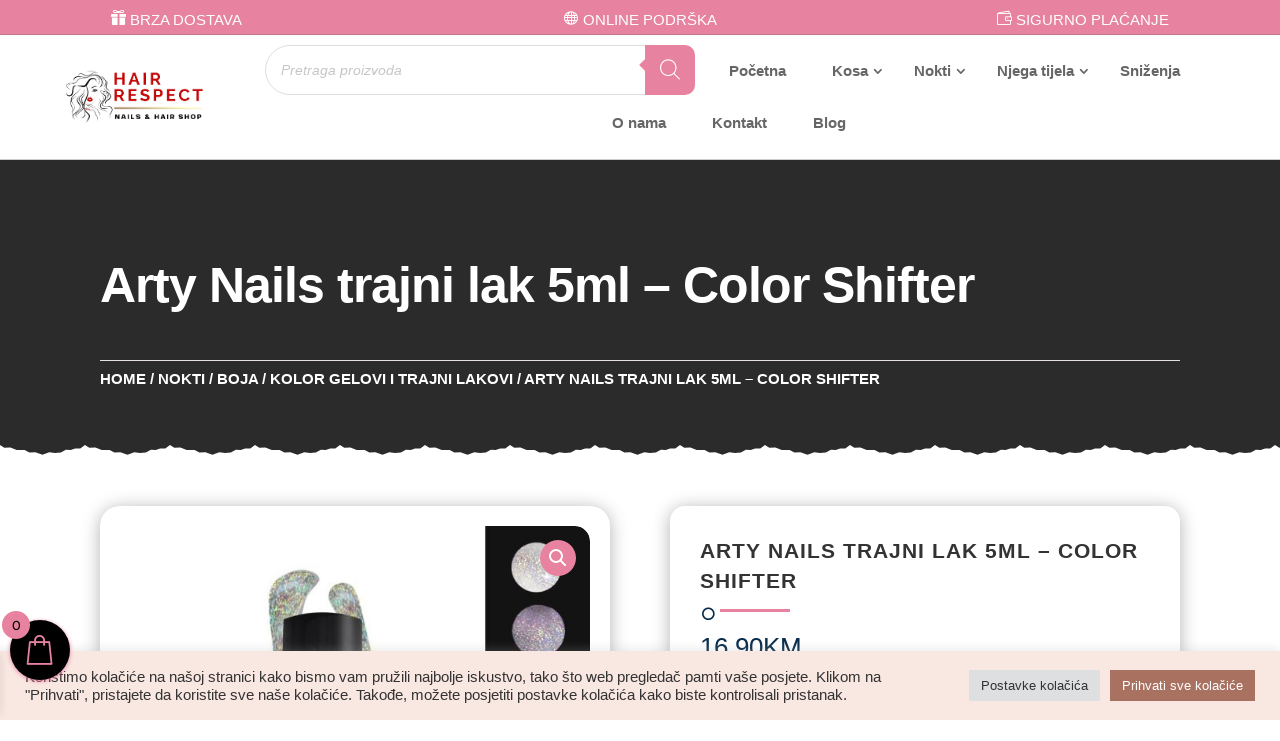

--- FILE ---
content_type: text/css
request_url: https://hairrespect.ba/wp-content/themes/divispatheme/style.css?ver=4.27.4
body_size: 13059
content:
/*---------------------------------------------------------------------------------
 Theme Name:   Spa Wellness Divi Theme
 Theme URI:    https://divispatheme.divifixer.com
 Description:  Spa Wellness Divi WooCommerce Theme is meant for spa, resort and other beauty websites, like hair salon websites, massage salons, cosmetology, spa procedures, body therapy, beauty studios and various resorts ans sauna.
 Author:       Divi-Childthemes.com
 Author URI:   https://www.divi-childthemes.com/
 Template:     Divi
 Version:      1.0.0
 License:      GNU General Public License v2 or later
 License URI:  http://www.gnu.org/licenses/gpl-2.0.html
------------------------------ ADDITIONAL CSS HERE ------------------------------*/
/**
 General
 Title
	(max-width : 480px) 
 Header
	Header v1
	Header v2-v5
 Slider
	Slider V1
	Slider V2
	Slider V3
	Slider V4
	Slider V5
 Intro
 Team 
 Deal Of the Day
	Deal Of the Day V1
	Deal Of the Day V2
	Deal Of the Day V3
 Testimonial
	Testimonial v1
	Testimonial v2
 FAQ	
 Hero 
	Hero v1
	Hero v2
	Hero v3
	Hero v4
	Hero v5
 Footer
 Client
 Blog
	Single Post - Project - Category
 Scroll Top
 TOOL TIP 
 Mobile Menu
 Template-Options 
 
 */


/* =======================
    General
=========================*/

.dct_icon .et_pb_blurb_content .et_pb_main_blurb_image .et_pb_image_wrap .et-pb-icon,
.et-db #et-boc .et-l .dct_icon .et_pb_blurb_content .et_pb_main_blurb_image .et_pb_image_wrap .et-pb-icon{color:var(--color-1);}

.dct_kenburn .et_pb_slide .et_parallax_bg{-webkit-animation:dp-kenburns-top-right 5s ease-in-out both;animation:dp-kenburns-top-right 5s ease-in-out both;}
@-webkit-keyframes dp-kenburns-top-right{0%{-webkit-transform:scale(1) translate(0,0);transform:scale(1) translate(0,0);-webkit-transform-origin:84% 16%;transform-origin:84% 16%}100%{-webkit-transform:scale(1.25) translate(20px,-15px);transform:scale(1.25) translate(20px,-15px);-webkit-transform-origin:right top;transform-origin:right top}}@keyframes dp-kenburns-top-right{0%{-webkit-transform:scale(1) translate(0,0);transform:scale(1) translate(0,0);-webkit-transform-origin:84% 16%;transform-origin:84% 16%}100%{-webkit-transform:scale(1.25) translate(20px,-15px);transform:scale(1.25) translate(20px,-15px);-webkit-transform-origin:right top;transform-origin:right top}}

.dct_plx .et_parallax_bg::before{content: "";
display: block;
height: 100%;
position: absolute;
top: 0;
left: 0;
width: 100%;
background-color: rgba(0,0,0,.7);}

.dct_title .et_pb_blurb_content .et_pb_main_blurb_image{margin-bottom: 16px;-webkit-animation: movebounce2 3s linear infinite;
animation: movebounce2 3s linear infinite;}

.dct_title .et_pb_blurb_content .et_pb_main_blurb_image .et-pb-icon{color:var(--color-1);font-size:45px;}


.dct_title .et_pb_blurb_content .et_pb_blurb_container .et_pb_module_header{
	color: #000;z-index: 1;display: inline-block;
position: relative;
}
.dct_title .et_pb_blurb_content .et_pb_blurb_container .et_pb_module_header:before{content: "";
position: absolute;
left: inherit;
top: -15px;
background: var(--color-1);
width: 45px;
height: 45px;
border-radius: 50%;
z-index: -1;}

/*Button*/

.dct_ctn_btn .et_pb_contact .et_contact_bottom_container .et_pb_contact_submit:before,
.dct_cta_btn .et_pb_promo_button:before{background: #fff;
width: 30px;
height: 30px;
text-align: center;
color: var(--color-1);
left: 12px;line-height: 30px !important;
margin: 0 !important;
border-radius: 50%;}

/*Full width*/

.dct_f_header .et_pb_fullwidth_header_container{width: 90%;max-width: 1400px !important;}

.dct_f_header .header-content .header-logo{-webkit-animation: movebounce2 3s linear infinite;
animation: movebounce2 3s linear infinite;}

.dct_f_header .et_pb_fullwidth_header_container .header-image{position: relative;margin-bottom: 0px;}


.dct_f_header .et_pb_fullwidth_header_container .header-image:after{
width: 550px;
height: 550px ;
position: absolute;
top: 0px;
right:100px;
content: '';
z-index: -1;
border-radius: 50% !important;
background: var(--color-2);
animation: shadows 1s linear infinite;
-webkit-filter: drop-shadow( -1px 3px 65px rgba(237,237,237,0.35));
-moz-filter: drop-shadow( -1px 3px 65px rgba(237,237,237,0.35));
filter: drop-shadow( -1px 3px 65px rgba(237,237,237,0.35));-webkit-box-sizing: border-box;
box-sizing: border-box;}

.dct_f_header .et_pb_button:before{background: #fff;
width: 30px;
height: 30px;
text-align: center;
color: var(--color-1);
left: 12px;
margin: 0 !important;
border-radius: 50%;}

.dct_f_header .et_pb_button.et_pb_button_two:before{color:#333;}


@keyframes shadows {
 0% {
  box-shadow:0 0 0 0 var(--color-1),0 0 0 30px var(--color-1),0 0 0 50px var(--color-1);
  opacity:0.2;
 }
 100% {
  box-shadow:0 0 0 30px var(--color-1),0 0 0 50px var(--color-1),0 0 0 70px transparent;
	  opacity:0.2;
 }
}

@media only screen and (max-width : 767px) {
.dct_f_header .et_pb_fullwidth_header_container .header-image:after{width: 150px;
height: 150px;
top: 50%;
transform: translate(-50% ,-50%);}
}




/* Image Hover Animation Effects */

.dct_img_move_bounce img{-webkit-animation: movebounce2 3s linear infinite;
animation: movebounce2 3s linear infinite;}

@keyframes movebounce2 {
 0% {
  transform:translateX(0)
 }
 50% {
  transform:translateX(20px)
 }
 100% {
  transform:translateX(0)
 }
}

/*Style 2*/

.dct_layer_img img{-webkit-animation: movebounce 3s linear infinite;
animation: movebounce 3s linear infinite;}

@keyframes movebounce {
 0% {
  transform:translateY(0)
 }
 50% {
  transform:translateY(20px)
 }
 100% {
  transform:translateY(0)
 }
}

/*Style 3*/

.dct_blurb_img .et_pb_blurb_content .et_pb_main_blurb_image img{-webkit-animation: movebounce2 3s linear infinite;
animation: movebounce2 3s linear infinite;}
.dct_blurb_img .et_pb_blurb_content .et_pb_blurb_description{line-height: 45px;}

/* =======================
    Call to action  V1
=========================*/

.dct_cta.dct_cta.dct_cta:hover .et_pb_blurb_content .et_pb_main_blurb_image{overflow:hidden;}
.dct_cta .et_pb_blurb_content .et_pb_main_blurb_image img{min-height: 400px;transition: all .8s linear;width: 100%;
    object-fit: cover;}
.dct_cta:hover .et_pb_blurb_content .et_pb_main_blurb_image img{transform: scale(1.04);
transition: all .8s linear;}

.dct_cta .et_pb_blurb_content .et_pb_blurb_container{left: 50%;
top: 75%;
transform: translate(-50%, -50%);
text-align: center;
width: fit-content;
padding: 30px;
max-width: 90%;padding: 40px;position: absolute;
background: var(--color-1);}

.dct_cta .et_pb_blurb_content .et_pb_blurb_container .et_pb_blurb_description a{background-color: #fff;
color: var(--color-1);
overflow: hidden;
display: inline-block;
position: relative;margin-top: 20px;
transition: color 0.25s,border-color 0.25s,background-color 0.25s,opacity 0.25s,width 0.25s ease 0s;
font-weight: 500;
padding: 10px 30px;
font-size: 15px;
border-radius: 25px;
text-transform: uppercase;}

.dct_cta .et_pb_blurb_content .et_pb_blurb_container .et_pb_module_header{color: #fff;
font-size: 40px;
font-weight: 700;
letter-spacing: 1px;
text-transform: capitalize;}


.dct_cta .et_pb_blurb_content .et_pb_blurb_container .et_pb_blurb_description{font-size: 16px;
color: #fff;}

@media only screen and (max-width : 480px) {
.dct_cta .et_pb_blurb_content .et_pb_blurb_container{width:100%;padding: 35px;}
	.dct_cta .et_pb_blurb_content .et_pb_blurb_container .et_pb_module_header{font-size: 20px;}	
	.dct_cta .et_pb_blurb_content .et_pb_blurb_container .et_pb_blurb_description{font-size:14px;}	
}


/* =======================
    Sales Section V1
=========================*/



.dct_sales_v1.left .et_pb_blurb_content .et_pb_blurb_container{top: 35%;
left: 8%;
transform: translateY(-50%);}

.dct_sales_v1{position: relative;overflow: hidden;
transition: all .8s linear;}

.dct_sales_v1 .et_pb_blurb_content .et_pb_main_blurb_image{width: 100%;overflow:hidden;position:relative;}
.dct_sales_v1 .et_pb_blurb_content .et_pb_main_blurb_image:before {content: "";display: block;height: 100%;position: absolute;top: 0;left: 0;width: 100%;background-color: rgba(0,0,0,.7);}
.dct_sales_v1 .et_pb_blurb_content .et_pb_main_blurb_image img{transition: all .8s linear;}
.dct_sales_v1:hover .et_pb_blurb_content .et_pb_main_blurb_image img{transform: scale(1.04);
transition: all .8s linear;}

.dct_sales_v1 .et_pb_blurb_content .et_pb_blurb_container{left: 50%;
top: 50%;
transform: translate(-50%, -50%);
text-align: center;
width: 100%;
padding: 0 15px;position: absolute;
z-index: 2;}

.dct_sales_v1 .et_pb_blurb_content .et_pb_blurb_container .et_pb_module_header{font-size: 30px;
color: var(--color-2);
font-weight: 600;}

.dct_sales_v1 .et_pb_blurb_content .et_pb_blurb_container .et_pb_blurb_description{font-size: 35px;
color: var(--color-2);
padding: 15px 0px;
display: block;
font-weight: 600;}

.dct_sales_v1 .et_pb_blurb_content .et_pb_blurb_container .et_pb_blurb_description a{margin-top: 25px;
display: inline-block;
font-weight: 600;
color: #fff;
background: var(--color-1);
transition: all .4s;
padding: 10px 15px;
font-size: 15px;
text-transform: uppercase;
letter-spacing: 1px;
border-radius: 25px;}

@media only screen and (max-width : 480px) {
.dct_sales_v1 .et_pb_blurb_content .et_pb_blurb_container .et_pb_module_header{font-size: 23px;}
}

/* =======================
    Header V1
=========================*/


.dct_hdr_v1 ul li{margin-top:0px !important;}
.dct_hdr_v1 ul li a{padding: 20px 12px !important;opacity:1 !important;}
.dct_hdr_v1 ul li a:after{top: auto !important;
right: -5px !important;}

.et-db #et-boc .et-l .dct_hdr_v1 .et_pb_menu__search-button{ transform: translateY(-50%) rotate(-90deg);position:absolute;right: 0;top: 50%;transform: translateY(-50%);}

.et-db #et-boc .et-l .dct_hdr_v1 .et_pb_menu__search-button:after,
.et-db #et-boc .et-l .dct_hdr_v1 .et_pb_menu__icon.et_pb_menu__close-search-button{width: 40px;
height: 40px;display: block;
background: var(--color-2);
text-align: center;
line-height: 40px !important;
border-radius: 50%;}

.et-db #et-boc .et-l .dct_hdr_v1.bg .et_pb_menu__search-button:after,
.et-db #et-boc .et-l .dct_hdr_v1.bg .et_pb_menu__icon.et_pb_menu__close-search-button{background: var(--color-1);}


@media only screen and (max-width : 980px) {
.et-db #et-boc .et-l .dct_hdr_v1 .et_pb_menu__icon{position:relative;right: 0;top: 0;transform:none;}
.et-db #et-boc .et-l .dct_hdr_v1 .et_pb_menu__search-button{margin-right:0px;}
.et-db #et-boc .et-l .dct_hdr_v1 ul li a{padding: 10px 12px !important;}	
	.et-db #et-boc .et-l .dct_hdr_v1.et_pb_menu--style-left_aligned.et_pb_text_align_center .et_pb_menu__wrap{justify-content:right;}	
}


/* =======================
    Sub menu
=========================*/

ul.sub-menu{border:none !important;
border-radius:10px;
-webkit-box-shadow: 0 0 2px 0px rgba(0,0,0,0.25);
box-shadow: 0 0 2px 0px rgba(0,0,0,0.25);}

ul.sub-menu:after{border-color: #906c5f;
border-style: dashed;
border-width: 1px;
content: "";
display: block;
height: auto;
pointer-events: none;
position: absolute;
bottom: 5px;
left: 5px;
right: 5px;border-radius:5px;
top: 5px;
width: auto;}

ul.sub-menu li{display: block;
padding: 0px 15px;
position: relative;
width: 100%;}

ul.sub-menu li a{padding: 15px 8px 15px !important;border-style: dashed;
border-width: 0 0 1px;opacity:1;background:transparent !important;
position: relative;color: #2b2b2b !important;font-size: 15px !important;
display: block;-webkit-transition: all 0.3s linear;
-moz-transition: all 0.3s linear;
-o-transition: all 0.3s linear;
-ms-transition: all 0.3s linear;opacity:1;
transition: all 0.3s linear;}

ul.sub-menu li a:before{border-style: solid;
border-width: 0 0 2px;
border-color: var(--color-1);
content: "";
height: 1px;
margin: auto;
position: absolute;
bottom: -2px;
left: 0;
width: 0;
-webkit-transition: all 0.3s linear 0s;
transition: all 0.3s linear 0s;-moz-box-sizing: border-box;
-webkit-box-sizing: border-box;
box-sizing: border-box;}

ul.sub-menu li a:hover:before{width: 75%;}
ul.sub-menu li a:hover:after{opacity: 1;
filter: alpha(opacity=100);
visibility: visible;}
ul.sub-menu li a:after{border-width: 1px;
border-style: solid;border-radius: 10px;
border-color: transparent;
content: "" !important;
display: inline-block;
height: 100%;
opacity: 0;
filter: alpha(opacity=0);
position: absolute;
left: 0;
top: 0;
visibility: hidden;
width: 100%;
-webkit-transition: all 0.3s linear 0s;
transition: all 0.3s linear 0s;-moz-box-sizing: border-box;
-webkit-box-sizing: border-box;
box-sizing: border-box;}

ul.sub-menu li:last-child a{border:none;margin-bottom: 0;}

.nav li li ul,
.nav li li ul{top:-10px;left:100%;}

/*mega menu*/

.et-menu-nav li.mega-menu{}
.et-menu-nav li.mega-menu > ul > li > a:first-child:before{display:none;}

/* =======================
    Tool tip
=========================*/

ul.sub-menu li span.dct_label{top: -22px;
left: 18px;position:relative}

span.dct_label{top: -9px;
left: 100%;
transform: translateX(-50%);
font-size: 8px;
display: inline-block;
text-transform: uppercase;
line-height: 16px;
padding: 2px 7px;
font-weight: 600;
color: #fff;position: absolute;background-color: var(--color-2);}

span.dct_label:before{content: '';
position: absolute;
width: 0;
height: 0;
display: inline-block;
top: 100%;
left: 10px;
border-right: 4px solid transparent;border-top: 4px solid var(--color-2);}


span.dct_label.New{background:#008000;}
span.dct_label.New:before{border-top-color:#008000;}



span.dct_label.offer_label{background:#007AFF;}
span.dct_label.offer_label:before{border-top-color:#007AFF;}


span.dct_label.hot_label{background:#FF0000;}
span.dct_label.hot_label:before{border-top-color:#FF0000;}


@media only screen and (max-width : 980px) {
	span.dct_label{display:none;}}


/* =======================
    Sidebar
=========================*/

/** Sidebar **/


#f_sidebar .bapf_sfilter ul li{padding: 10px 0px !important;border-bottom: 1px solid #ccc;}

#f_sidebar .bapf_sfilter ul li:last-child{border:none;}


#f_sidebar .irs--round .irs-from, 
#f_sidebar .irs--round .irs-single, 
#f_sidebar .irs--round .irs-to{background:var(--color-1);}

#f_sidebar .irs--round .irs-bar{background-color:var(--color-2);}

#f_sidebar .irs--round .irs-handle{border-color:var(--color-2);}

#f_sidebar .irs--round .irs-from::before, 
#f_sidebar .irs--round .irs-single::before, 
#f_sidebar .irs--round .irs-to::before {border-top-color:var(--color-1);}


#sidebar .et_pb_widget, #f_sidebar .et_pb_widget,
#f_sidebar .berocket_single_filter_widget {
	border-radius: 15px;margin-bottom:25px;
	box-shadow: 0px 2px 20px #00000030;float: none;
	padding: 20px;
	box-shadow: 0px 2px 18px 0px rgba(0,0,0,0.3);
}
#sidebar .et_pb_widget .widgettitle, #f_sidebar .et_pb_widget .title, #f_sidebar .berocket_single_filter_widget .bapf_sfilter .bapf_head h3 {
	text-transform: uppercase;
	position: relative;
	margin-bottom: 25px;
	padding-bottom: 10px;
	font-size: 18px;
	font-weight: 700;
	line-height: 28px;
	color: #2d2d2d
}
#sidebar .et_pb_widget .widgettitle:before, #f_sidebar .et_pb_widget .title:before, #f_sidebar .berocket_single_filter_widget .bapf_sfilter .bapf_head h3:before {
	content: "\5b";
	font-family: ETmodules !important;
	font-size: 16px;
	position: absolute;
	bottom: -8px;
	left: 0;
	display: inline-block;
	width: 10px;
	height: 10px;
	margin-bottom: 10px;
	color: var(--color-2);
}
#sidebar .et_pb_widget .widgettitle:after, #f_sidebar .et_pb_widget .title:after, #f_sidebar .berocket_single_filter_widget .bapf_sfilter .bapf_head h3:after {
	background-color: var(--color-1);
	content: "";
	position: absolute;
	bottom: -11px;
	left: 20px;
	height: 3px;
	width: 70px;
	margin: 10px 0;
	-webkit-box-sizing: border-box;
	-moz-box-sizing: border-box;
	box-sizing: border-box;
}
#sidebar .widget_search input#searchsubmit {
	background: var(--color-1);
	color: #fff;
	text-transform: uppercase;
	font-weight: 700;
	width: 100px;
	border-radius: 50px;
}
#sidebar .widget_search #s {
	border-radius: 50px;
}
#sidebar .et_pb_widget ul li, #f_sidebar .et_pb_widget.widget_recently_viewed_products ul.product_list_widget li, #f_sidebar .et_pb_widget.widget_top_rated_products ul.product_list_widget li {
	border-bottom: 1px dashed #ccc;
	margin-bottom: 0 !important;
	padding: 15px 0px;
}
#sidebar .et_pb_widget.widget_recent_entries ul li:first-child, #f_sidebar .et_pb_widget.widget_recently_viewed_products ul.product_list_widget li:first-child, #f_sidebar .et_pb_widget.widget_top_rated_products ul.product_list_widget li:first-child {
	padding-top: 0px;
}
#sidebar .et_pb_widget ul li a {
	color: #333;
	font-size: 15px;
}
#sidebar .et_pb_widget ul li .post-date {
	display: block;
	font-size: 14px;
}
.dct_side_ad .et_pb_blurb_content .et_pb_blurb_description h2 {
	color: #fff;
	font-size: 40px;
	text-transform: uppercase;
	font-weight: 800;
}
.dct_side_ad .et_pb_blurb_content .et_pb_blurb_description h3 {
	color: #fff;
	font-size: 30px;
	text-transform: uppercase;
	font-weight: 800;
}
.dct_side_ad .et_pb_blurb_content .et_pb_blurb_description p {
	padding-bottom: 15px;
}
.et-db #et-boc .et-l #f_sidebar .select2-selection__arrow {
	background: var(--color-2);
	height: 40px;
	width: 40px;
	border-radius: 50px;
}
.et-db #et-boc .et-l #f_sidebar .select2-selection__arrow b {
	border-color: #fff transparent transparent transparent;
}
.et-db #et-boc .et-l #f_sidebar .select2-container .select2-selection--single {
	height: 40px;
}
.et-db #et-boc .et-l #f_sidebar .select2-container--default .select2-selection--single .select2-selection__rendered {
	line-height: 37px;
}
.et-db #et-boc .et-l #f_sidebar .et_pb_widget .tagcloud {
	display: flex;
	flex-wrap: wrap;
	justify-content: space-between;
}
.et-db #et-boc .et-l #f_sidebar .et_pb_widget .tagcloud a.tag-cloud-link {
	font-size: 12pt !important;
	background: var(--color-1);
	color: #fff;
	text-align: center;
	border-radius: 10px;
	padding: 5px 27px;
	flex: 1;
	margin: 5px;
	text-transform: capitalize;
}
#f_sidebar .et_pb_widget .tagcloud a.tag-cloud-link:hover {
	background: var(--color-2);
}


/* =======================
    Blurb
=========================*/

.dct_blurb .et_pb_blurb_content .et_pb_main_blurb_image{background-color: var(--color-1);position: relative;
z-index: 1;width: 100px;
height: 100px;-webkit-transition: all 0.2s linear;
-moz-transition: all 0.2s linear;
-ms-transition: all 0.2s linear;line-height: 113px;
-o-transition: all 0.2s linear;
transition: all 0.2s linear;}

.dct_blurb .et_pb_blurb_content .et_pb_main_blurb_image:before,
.dct_blurb .et_pb_blurb_content .et_pb_main_blurb_image:after{position: absolute;
content: "";
z-index: -1;
-webkit-transition: all 1s ease;
-moz-transition: all 1s ease;
-ms-transition: all 1s ease;
-o-transition: all 1s ease;
transition: all 1s ease;}

.dct_blurb .et_pb_blurb_content .et_pb_main_blurb_image:before{border: 2px solid rgba(0, 0, 0, 0.0);
width: 150%;
height: 150%;
left: -25%;
top: -25%;}
.dct_blurb:hover .et_pb_blurb_content .et_pb_main_blurb_image:before{border: 2px solid var(--color-1);
width: 140%;
height: 140%;
left: -20%;
top: -20%;
opacity: 0.1;}

.dct_blurb .et_pb_blurb_content .et_pb_main_blurb_image:after{border: 4px solid rgba(0, 0, 0, 0.0);
width: 130%;
height: 130%;
left: -15%;
top: -15%;}
.dct_blurb:hover .et_pb_blurb_content .et_pb_main_blurb_image:after{border: 3px solid var(--color-1);
width: 120%;
height: 120%;
left: -10%;
top: -10%;
opacity: 0.2;}

.dct_blurb .et_pb_blurb_content .et_pb_main_blurb_image img{width: 50px;}

/* =======================
    Blog
=========================*/

.dct_blog .et_pb_post{position:relative;padding:0px;}
.dct_blog .et_pb_post .et_pb_image_container{margin:0;}


.dct_blog .et_pb_post .entry-featured-image-url{position: relative;
overflow: hidden;}
.dct_blog .et_pb_post:hover .entry-featured-image-url:before{
	opacity: 0.8;
-webkit-transform: perspective(400px) rotateX(0deg);
-ms-transform: perspective(400px) rotateX(0deg);
transform: perspective(400px) rotateX(0deg);
	background-color: var(--color-1);}
.dct_blog .et_pb_post .entry-featured-image-url:before{position: absolute;
content: '';
left: 0;
top: 0;
width: 100%;
height: 100%;
display: block;
z-index: 8;
opacity: 0;
-webkit-transform: perspective(400px) rotateX(-90deg);
-ms-transform: perspective(400px) rotateX(-90deg);
transform: perspective(400px) rotateX(-90deg);
-webkit-transform-origin: top;
-ms-transform-origin: top;
transform-origin: top;
-webkit-transition: all .5s;
-o-transition: all .5s;
transition: all .5s;}

.dct_blog .et_pb_post:hover .entry-featured-image-url .et_overlay{border:none;z-index:9;}
.dct_blog .et_pb_post .entry-featured-image-url .et_overlay:before {z-index: 9;
background: rgba(255,255,255,.85) none repeat scroll 0 0;
border-radius: 50%;
color: #222;
font-size: 18px;
height: 60px;
line-height: 60px;
opacity: 0;top: 50%;margin:0;
display: inline-block;
left: 50%;
text-align: center;
-webkit-transform: translateX(0%) translateY(-30%) scale(.5);
-ms-transform: translateX(0%) translateY(-30%) scale(.5);
transform: translateX(-50%) translateY(-50%) scale(.5);
-webkit-transition: all .4s ease 0s;
-o-transition: all .4s ease 0s;
transition: all .4s ease 0s;
width: 60px;}

.dct_blog .et_pb_post:hover .entry-featured-image-url .et_overlay:before{opacity: 1;
-webkit-transform: translateX(0) translateY(0%) scale(1);
-ms-transform: translateX(0) translateY(0%) scale(1);
transform: translateX(-50%) translateY(-50%) scale(1);} 

.dct_blog .et_pb_post .entry-title{color: #000;transition: all .3s ease-in-out;}
.dct_blog .et_pb_post:hover .entry-title{color:var(--color-1);}

.dct_blog .et_pb_post .post-content .more-link{display: inline-block;
margin-top: 10px;text-transform: capitalize;font-weight: 700;color: var(--color-1);position: relative;font-size: 15px;}

.dct_blog .et_pb_post .post-content .more-link:hover{color:var(--color-2);}
.dct_blog .et_pb_post .post-content .more-link:after{margin: 0 15px;
content: "\35";
          font-family: ETmodules !important;
transition: all .3s ease-in-out 0s;
-webkit-transition: all .3s ease-in-out 0s;
-moz-transition: all .3s ease-in-out 0s;
-ms-transition: all .3s ease-in-out 0s;
-o-transition: all .3s ease-in-out 0s;
width: 30px;
height: 30px;
line-height: 30px;
border-radius: 50%;
display: inline-block;
background: #000;
color: #fff;
text-align: center;}

.dct_blog .et_pb_post .post-meta .published{position: relative;
font-size: 15px;
font-weight: 600;
color: var(--color-1);}
.dct_blog .et_pb_post .post-meta .published:before{content: "\7d";
          font-family: ETmodules !important;margin-right: 7px;}

.dct_blog .et_pb_post .post-meta a{color:var(--color-2);}

/* =======================
    Gallery V1
=========================*/


.dct_gly_v1 .et_pb_gallery_item .et_pb_gallery_image { 
	position: relative;
	overflow: hidden;
	width: fit-content;
    margin: auto;
}
.dct_gly_v1 .et_pb_gallery_item .et_pb_gallery_image:before{position: absolute;
top: 15px;
right: 15px;
bottom: 15px;
left: 15px;
opacity: 0;
border: 5px solid #fff;
content: '';
-webkit-transform: scale(.75);
-moz-transform: scale(.75);
-ms-transform: scale(.75);
-o-transform: scale(.75);
transform: scale(.75);
background: unset;z-index: 1;}
.dct_gly_v1 .et_pb_gallery_item:hover .et_pb_gallery_image:before{opacity: 1;
-webkit-transform: scale(1);
-moz-transform: scale(1);
-ms-transform: scale(1);
-o-transform: scale(1);
transform: scale(1);
-webkit-transition: all .3s ease;
-moz-transition: all .3s ease;
-ms-transition: all .3s ease;
-o-transition: all .3s ease;
transition: all .3s ease;
    transition-delay: 0s;
-webkit-transition-delay: .2s;
-moz-transition-delay: .2s;
-ms-transition-delay: .2s;
-o-transition-delay: .2s;
transition-delay: .2s;}

.dct_gly_v1 .et_pb_gallery_item .et_pb_gallery_image:after{content: "";
background-color: var(--color-1);
position: absolute;
left: 0;
top: 0;
height: 100%;
width: 100%;
opacity: 0;
-webkit-transform: scale(.75);
-moz-transform: scale(.75);
-ms-transform: scale(.75);
-o-transform: scale(.75);
transform: scale(.75);
-webkit-transition: all .3s ease;
-moz-transition: all .3s ease;
-ms-transition: all .3s ease;
-o-transition: all .3s ease;
transition: all .3s ease;}

.dct_gly_v1 .et_pb_gallery_item:hover .et_pb_gallery_image:after{opacity: 0.8;
-webkit-transform: scale(1);
-moz-transform: scale(1);
-ms-transform: scale(1);
-o-transform: scale(1);
transform: scale(1);}

.dct_gly_v1 .et_pb_gallery_item .et_overlay {border:none;z-index:9;background:transparent;}
.dct_gly_v1 .et_pb_gallery_item .et_overlay:before{background: #fff;height: 60px;
line-height: 60px;
text-align: center;
width: 60px;border-radius: 50%;
-webkit-border-radius: 50%;
-moz-border-radius: 50%;
-o-border-radius: 50%;color: #2d2d2d;margin: 0;
top: 50%;
left: 50%;font-size: 20px;
transform: translate(-50%,-50%);}

@media only screen and (max-width : 980px) {
.dct_gly_v1 .et_pb_grid_item{width:100% !important;margin-bottom: 10px;}
}



/* ===== Timeline ======*/

.dct_m_timeline {
    padding-top: 0 !important;
}
.dct_m_timeline:after {
    content: "";
    display: block;
    clear: both;
}
.dct_m_timeline:before {
    content: "";
    height: 100%;
    border: 1px dashed #ddd;
    transform: translateX(-50%);
    position: absolute;
    left: 50%;
    top: 30px;
}
.dct_m_timeline .dct_timeline {
    width: 50%;
    padding: 100px 70px 0 25px;
    margin: 0 50px 0 0;
    float: left;
    position: relative;
}
.dct_m_timeline .dct_timeline .et_pb_blurb_content {
    padding: 15px 15px 15px 15px;
    border: 2px solid var(--color-1);
    max-width: 100%;
    border-radius: 15px 0 15px 15px;
    display: block;
    position: relative;
}
.dct_m_timeline .dct_timeline .et_pb_blurb_content:hover {
    text-decoration: none;
}
.dct_m_timeline .dct_timeline .et_pb_blurb_content:after {
    content: "";
    background-color: var(--color-1);
    height: 18px;
    width: 15px;
    position: absolute;
    right: -15px;
    top: -2px;
    clip-path: polygon(100% 0, 0 0, 0 100%);
}
.dct_m_timeline .dct_timeline .et_pb_blurb_content .et_pb_main_blurb_image {
    background-color: var(--color-1);
    line-height: 98px;
    height: 100px;
    width: 100px;
    border-radius: 50%;
    position: absolute;
    right: -120px;
    top: -85px;
}
.dct_m_timeline .dct_timeline .et_pb_blurb_content .et_pb_main_blurb_image .et_pb_image_wrap img {
    border-radius:50%;
}
.dct_m_timeline .dct_timeline .et_pb_blurb_content .et_pb_main_blurb_image:after {
    content: "";
    height: 130px;
    width: 130px;
    border: 8px solid var(--color-1);
    border-left-color: transparent;
    border-radius: 50%;
    transform: translateX(-50%) translateY(-50%) rotate(-20deg);
    position: absolute;
    left: 50%;
    top: 50%;
}
.dct_m_timeline .dct_timeline .et_pb_blurb_content .et_pb_blurb_container .et_pb_module_header {
    color: #222;
    font-size: 20px;
    font-weight: 900;
    text-transform: uppercase;
    letter-spacing: 1px;
    margin: 0 0 7px 0;
}
.dct_m_timeline .dct_timeline .et_pb_blurb_content .et_pb_blurb_container .et_pb_blurb_description {
    color: #222;
    font-size: 14px;
    margin: 0 0 5px;
}
.dct_m_timeline .dct_timeline:nth-child(even) {
    padding: 100px 25px 0 70px;
    margin: 0 0 0 50px;
    float: right;
}
.dct_m_timeline .dct_timeline:nth-child(even) .et_pb_blurb_content {
    padding: 15px 15px 15px 15px;
    border-radius: 0 15px 15px 15px;
}
.dct_m_timeline .dct_timeline:nth-child(even) .et_pb_blurb_content:after {
    transform: rotateY(180deg);
    right: auto;
    left: -15px;
}
.dct_m_timeline .dct_timeline:nth-child(even) .et_pb_blurb_content .et_pb_main_blurb_image {
    right: auto;
    left: -120px;
}
.dct_m_timeline .dct_timeline:nth-child(even) .et_pb_blurb_content .et_pb_main_blurb_image:after {
    transform: translateX(-50%) translateY(-50%) rotate(200deg);
}

@media screen and (max-width: 767px) {
    .dct_m_timeline:before {
        display: none;
    }
    .dct_m_timeline .dct_timeline {
        width: 100%;
        padding-top: 80px;
        padding-right: 12px;
        margin-bottom: 20px;
    }
    .dct_m_timeline .dct_timeline:nth-child(even) {
        padding-left: 10px;
        padding-top: 80px;
        margin-bottom: 20px;
    }
    .dct_m_timeline .dct_timeline .et_pb_blurb_content,
    .dct_m_timeline .dct_m_timeline .dct_timeline:nth-child(even) .et_pb_blurb_content {
        background-color: #fff;
        padding-top: 25px;
    }
    .dct_m_timeline .dct_timeline .et_pb_blurb_content:after {
        display: none;
    }
    .dct_m_timeline .dct_timeline .et_pb_blurb_content .et_pb_main_blurb_image {
        line-height: 70px;
        height: 70px;
        width: 70px;
        right: 0;
        top: -65px;
    }
    .dct_m_timeline .dct_timeline .et_pb_blurb_content .et_pb_main_blurb_image .et_pb_image_wrap .et-pb-icon {
        line-height: 70px;
        font-size: 24px;
    }
    .dct_m_timeline .dct_timeline .et_pb_blurb_content .et_pb_main_blurb_image:after {
        display: none;
    }
    .dct_m_timeline .dct_timeline:nth-child(even) .et_pb_blurb_content .et_pb_main_blurb_image {
        left: 3px;
    }
}
@media screen and (max-width: 567px) {
    .dct_m_timeline .dct_timeline .et_pb_blurb_content .et_pb_blurb_container .et_pb_module_header {
        font-size: 18px;
    }
}



/* =======================
    Team V1
=========================*/

.dct_team .et_pb_team_member_image {max-width:100%;float:none;margin-bottom:0px;}
.dct_team .et_pb_team_member_image img{width:100%;}
.dct_team .et_pb_team_member_description{-webkit-transform: translateY(10px);
transform: translateY(10px);
-webkit-transition: all .45s cubic-bezier(.23,.88,.34,.99);
transition: all .45s cubic-bezier(.23,.88,.34,.99);
position: absolute;
left: 30px;
right: 30px;
bottom: 10px;
text-align: center;
background-color: #fff;
padding: 25px 10px;
box-shadow: 0 27px 30px rgba(0,0,0,.03);
-webkit-transition: all .3s ease;
-moz-transition: all .3s ease;
-ms-transition: all .3s ease;
-o-transition: all .3s ease;
transition: all .3s ease;
border-radius: 5px;}
.dct_team:hover .et_pb_team_member_description{background-color: var(--color-1);box-shadow: 2px 2px 20px 0 rgba(244,131,128,.27);
-webkit-box-shadow: 2px 2px 20px 0 rgba(244,131,128,.27);
-moz-box-shadow: 2px 2px 20px 0 rgba(244,131,128,.27);opacity: 1;
visibility: visible;
-webkit-transform: translateY(0);
transform: translateY(0);}
.dct_team .et_pb_team_member_description:before{content: "";
height: 20px;
width: 20px;
position: absolute;
border-radius: 50px;
left: -5px;
top: -5px;background-color: var(--color-1);}
.dct_team .et_pb_team_member_description:after{content: "";
height: 20px;
width: 20px;
position: absolute;
border-radius: 50px;
right: -5px;
bottom: -5px;background-color: var(--color-1);}


.dct_team:hover .et_pb_team_member_description:after,
.dct_team:hover .et_pb_team_member_description:before{box-shadow: 2px 2px 20px 0 rgba(244,131,128,.27);
-webkit-box-shadow: 2px 2px 20px 0 rgba(244,131,128,.27);
-moz-box-shadow: 2px 2px 20px 0 rgba(244,131,128,.27);background: #fff;}


.dct_team .et_pb_team_member_description .et_pb_member_social_links {margin-top: 10px;}
.dct_team .et_pb_team_member_description .et_pb_member_social_links li a{font-size:14px;}
.dct_team .et_pb_team_member_description .et_pb_member_social_links li{margin: 0 5px;}
.dct_team:hover .et_pb_team_member_description .et_pb_module_header,
.dct_team:hover .et_pb_team_member_description .et_pb_member_position,
.dct_team:hover .et_pb_team_member_description .et_pb_member_social_links li a{color:#fff;}

/* =======================
    Slider V1
=========================*/

.dct_slider_v1 .et_pb_slide_description .et_pb_slide_content{font-size: 17px;
font-weight: 400;
max-width: 700px;
margin: 0 auto;}
.dct_slider_v1 .et_pb_slide_description .et_pb_slide_content h4{font-size: 80px;
text-transform: capitalize;
font-weight: 900;
margin-bottom: 10px;}

@media only screen and (max-width : 767px) {
.dct_slider_v1 .et_pb_slide_description .et_pb_slide_content h4{font-size: 45px;}
}


/* =======================
    Services V1
=========================*/
.dct_service_v1{position:relative;overflow:hidden;}

.dct_service_v1 .et_pb_blurb .et_pb_blurb_content .et_pb_main_blurb_image{display: block;
margin-bottom: 0;}

.dct_service_v1 .et_pb_blurb .et_pb_blurb_content .et_pb_main_blurb_image:before{z-index: 1;
content: "";
position: absolute;
width: 100%;
height: 100%;
left: 0;
top: 0;
background-color: #000;
opacity: 0.66;
-webkit-border-radius: 3px;
-khtml-border-radius: 3px;
-moz-border-radius: 3px;
-ms-border-radius: 3px;
-o-border-radius: 3px;
border-radius: 3px;-webkit-box-sizing: border-box;
-moz-box-sizing: border-box;
box-sizing: border-box;}

.dct_service_v1:hover .et_pb_blurb .et_pb_blurb_content .et_pb_main_blurb_image:before{opacity: 0.7;}
.dct_service_v1 .et_pb_blurb .et_pb_blurb_content .et_pb_main_blurb_image img{width:100%;}


.dct_service_v1 .et_pb_blurb .et_pb_blurb_content .et_pb_blurb_container .et_pb_module_header{margin: 0;
position: absolute;
top: 50%;
-webkit-transform: translate(0, -50%);
-khtml-transform: translate(0, -50%);
-moz-transform: translate(0, -50%);
-ms-transform: translate(0, -50%);
-o-transform: translate(0, -50%);
transform: translate(0, -50%);
text-align: center;
width: 100%;
z-index: 100;
-webkit-transition: all 300ms linear 0ms;
-moz-transition: all 300ms linear 0ms;
-ms-transition: all 300ms linear 0ms;
transition: all 300ms linear 0ms;font-size: 22px;
line-height: 28px;
letter-spacing: 0.055em;font-weight: 700;
text-transform: uppercase;color: #fff;}


.dct_service_v1:hover .et_pb_blurb .et_pb_blurb_content .et_pb_blurb_container .et_pb_module_header{opacity: 0;
-webkit-transform: translate(0px, -50%) scale(0.5);
-khtml-transform: translate(0px, -50%) scale(0.5);
-moz-transform: translate(0px, -50%) scale(0.5);
-ms-transform: translate(0px, -50%) scale(0.5);
-o-transform: translate(0px, -50%) scale(0.5);
transform: translate(0px, -50%) scale(0.5);}



.dct_service_v1 .et_pb_promo  {color: #fff;
padding: 40px 10px !important;
position: absolute;
bottom: 0;
z-index: 100;
font-size: 15px;
width: 100%;
opacity: 0;
transform: translateY(100%);
-webkit-transition: all 300ms linear 0ms;
-moz-transition: all 300ms linear 0ms;
-ms-transition: all 300ms linear 0ms;
transition: all 300ms linear 0ms;
visibility: hidden;}

.dct_service_v1:hover .et_pb_promo{opacity: 1;
transform: translateY(0);
visibility: visible;}
.dct_service_v1 .et_pb_promo .et_pb_promo_description{color: #fff;
font-size: 14px;padding-bottom: 0px;
position: unset;
visibility: hidden;} 
.dct_service_v1:hover .et_pb_promo .et_pb_promo_description{visibility: visible;}

.dct_service_v1 .et_pb_divider {background-color: var(--color-1);
bottom: 0;
height: 18px;
left: 0;
position: absolute;
width: 100%;
z-index: 99;
-webkit-border-radius: 0 0 3px 3px;
-khtml-border-radius: 0 0 3px 3px;
-moz-border-radius: 0 0 3px 3px;
-ms-border-radius: 0 0 3px 3px;
-o-border-radius: 0 0 3px 3px;
border-radius: 0 0 3px 3px;
-webkit-transition: all 300ms linear 0ms;
-moz-transition: all 300ms linear 0ms;
-ms-transition: all 300ms linear 0ms;
transition: all 300ms linear 0ms;}

.dct_service_v1:hover .et_pb_divider {-webkit-bottom: -webkit-calc(100% - 18px);
-moz-bottom: -moz-calc(100% - 18px);
bottom: calc(100% - 18px);
-webkit-border-radius: 3px 3px 0 0;
-khtml-border-radius: 3px 3px 0 0;
-moz-border-radius: 3px 3px 0 0;
-ms-border-radius: 3px 3px 0 0;
-o-border-radius: 3px 3px 0 0;
border-radius: 3px 3px 0 0;}

.dct_service_v1:hover .et_pb_divider .et_pb_divider_internal{bottom: -15px;border-radius: 10px;}

.dct_service_v1 .et_pb_divider:before{display:none;}
.dct_service_v1 .et_pb_divider .et_pb_divider_internal{background-color: var(--color-1);
-webkit-border-radius: 10px 10px 0 0;
-khtml-border-radius: 10px 10px 0 0;
-moz-border-radius: 10px 10px 0 0;
-ms-border-radius: 10px 10px 0 0;
-o-border-radius: 10px 10px 0 0;
border-radius: 10px 10px 0 0;
bottom: 0;
color: rgba(255, 255, 255, 0.9);
font-size: 22px;
height: 26px;
position: absolute;
width: 72px;
left: 50%;
-webkit-transform: translate(-50%, 0);
-khtml-transform: translate(-50%, 0);
-moz-transform: translate(-50%, 0);
-ms-transform: translate(-50%, 0);
-o-transform: translate(-50%, 0);
transform: translate(-50%, 0);
line-height: 26px;}

.dct_service_v1 .et_pb_divider .et_pb_divider_internal:before{content: "\33";
font-family: ETmodules !important;
position: absolute;
left: 50%;
transform: translateX(-50%);
font-size: 27px;
font-weight: 900;
opacity: 1;}

@media only screen and (max-width : 360px) {
.dct_service_v1 .et_pb_promo{padding: 0px 10px !important;}
}


/* =======================
    Services V2
=========================*/

.dct_service_v2 {
background-color: #fff;
border-radius: 5px;
overflow: hidden;
margin-bottom: 30px;
transition: .4s ease;
position: relative;-webkit-box-shadow: 0px 6px 15px 0px rgba(0, 0, 0, 0.1);
-moz-box-shadow: 0px 6px 15px 0px rgba(0, 0, 0, 0.1);
box-shadow: 0px 6px 15px 0px rgba(0, 0, 0, 0.1);
	
/* 	width: fit-content !important;
margin-left: auto;
margin-right: auto !important;
float: unset; */
}

.dct_service_v2:before{transition: .4s ease;
content: "";
width: 0px;
height: 3px;
background-color: var(--color-1);
position: absolute;
bottom: 0px;
left: 0;
border-radius: 5px;box-sizing: border-box;}

.dct_service_v2:hover:before{width: 100%;}

.dct_service_v2 .et_pb_blurb{padding:25px 20px;

overflow: hidden;
position: relative;}
.dct_service_v2 .et_pb_blurb:before{content: "";
width: 100%;
height: 100%;
background: var(--color-1);
position: absolute;
top: -100%;
left: 0;
transition: all 0.3s ease-out 0s;}

.dct_service_v2:hover .et_pb_blurb:before{top: 0;}


.dct_service_v2 .et_pb_blurb .et_pb_blurb_content .et_pb_main_blurb_image{transition: .4s ease;
width: 60px;
position: absolute;
right: 0px;
top: -5px;display: block;
margin-bottom: 0;
opacity: .15;}
.dct_service_v2:hover .et_pb_blurb .et_pb_blurb_content .et_pb_main_blurb_image{filter: invert(100%);
backface-visibility: hidden;opacity: 1;}

.dct_service_v2:hover .et_pb_blurb .et_pb_blurb_content .et_pb_blurb_container .et_pb_module_header,
.dct_service_v2:hover .et_pb_blurb .et_pb_blurb_content .et_pb_blurb_container .et_pb_blurb_description{color:#fff;}


.dct_service_v2 .et_pb_gallery .et_pb_gallery_image a{display: block;
position: relative;-webkit-transition: all 0.25s ease-in-out;
-moz-transition: all 0.25s ease-in-out;
-ms-transition: all 0.25s ease-in-out;
-o-transition: all 0.25s ease-in-out;
transition: all 0.25s ease-in-out;}

.dct_service_v2 .et_pb_gallery .et_pb_gallery_item {margin-bottom:0px !important;}

.dct_service_v2 .et_pb_gallery .et_pb_gallery_image a:before{transition: .7s ease;
content: " ";
background-color: rgba(255, 255, 255, 0.5);
top: 50%;
-webkit-transform: translateY(-50%);
-ms-transform: translateY(-50%);
transform: translateY(-50%);
position: absolute;
left: 0;
right: 0;
margin: auto;
width: 0%;
height: 0%;
opacity: 0;}

.dct_service_v2:hover .et_pb_gallery .et_pb_gallery_image a:before{opacity: 1;
content: " ";
background-color: rgba(255, 255, 255, 0.5);
top: 50%;
-webkit-transform: translateY(-50%);
-ms-transform: translateY(-50%);
transform: translateY(-50%);
position: absolute;
left: 0;
right: 0;
margin: auto;
width: 90%;
height: 90%;}

.dct_service_v2 .et_pb_gallery .et_pb_gallery_image a:after{transition: .4s ease;
content: " ";
background-color: rgba(255, 255, 255, 0.5);
top: 50%;
-webkit-transform: translateY(-50%);
-ms-transform: translateY(-50%);
transform: translateY(-50%);
position: absolute;
left: 0;
right: 0;
margin: auto;
width: 0%;
height: 0%;
opacity: 0;}

.dct_service_v2:hover .et_pb_gallery .et_pb_gallery_image a:after{opacity: 1;
content: " ";
background-color: rgba(255, 255, 255, 0.5);
top: 50%;
-webkit-transform: translateY(-50%);
-ms-transform: translateY(-50%);
transform: translateY(-50%);
position: absolute;
left: 0;
right: 0;
margin: auto;
width: 70%;
height: 70%;}

.dct_service_v2 .et_pb_gallery .et_pb_gallery_image .et_overlay:before{transition: .4s ease;

top: 50%;
-webkit-transform: translateY(-50%);
-ms-transform: translateY(-50%);
transform: translateY(-50%);
position: absolute;
left: 0;
right: 0;
margin: auto;
font-size: 0px;
opacity: 0;
z-index: 2;text-align: center;
background: var(--color-1);
width: 50px;
height: 50px;
line-height: 50px;
border-radius: 50%;}

.dct_service_v2:hover .et_pb_gallery .et_pb_gallery_image .et_overlay:before{opacity: 1;
font-size: 25px;}


@media only screen and (max-width : 980px) {

.dct_service_v2 {
	width: fit-content !important;
	margin-left: auto !important;
	margin-right: auto !important;
	float: unset;
}
	.et_pb_row .dct_service_v2.et_pb_column.et-last-child,
	.et_pb_row .dct_service_v2.et_pb_column:last-child,
	.et_pb_row_inner .dct_service_v2.et_pb_column.et-last-child,
	.et_pb_row_inner .dct_service_v2.et_pb_column:last-child {
		margin-right: auto !important;
	}
	.dct_service_v2 .et_pb_gallery .et_pb_gallery_item {
		width: 100%;
	}
}

@media only screen and (max-width : 479px) {
.dct_service_v2 .et_pb_blurb .et_pb_blurb_content .et_pb_main_blurb_image{display:none;}
}
 

/* =======================
   Service List
=========================*/

.dct_service_list .et_pb_blurb .et_pb_blurb_content{position:unset;}

.dct_service_list .et_pb_blurb .et_pb_blurb_content .et_pb_main_blurb_image{position: absolute;
top: 0;-webkit-box-shadow: 0 0 10px 0 rgba(0,0,0,.5);
-moz-box-shadow: 0 0 12px 0 rgba(0,0,0,.5);
box-shadow: 0 0 10px 0 rgba(43,52,59,.5);
width: 60px;
height: 60px;
background: #fff;
margin-bottom: 0;
border-radius: 50%;
right: 35px;}

.dct_service_list .et_pb_blurb .et_pb_blurb_content .et_pb_main_blurb_image .et_pb_image_wrap .et-pb-icon{color: var(--color-1);
font-size: 25px;
line-height: 55px;}

.dct_service_list .et_pb_image .et_pb_image_wrap {overflow:visible !important;}
.dct_service_list .et_pb_image .et_pb_image_wrap img{-webkit-transition: 0.3s ease-in-out;
-ms-transition: 0.3s ease-in-out;
-moz-transition: 0.3s ease-in-out;border-radius: 50%;
-o-transition: 0.3s ease-in-out;
transition: 0.3s ease-in-out;}

.dct_service_list .et_pb_image:hover .et_pb_image_wrap img{border: 2px dashed var(--color-1);}

/* =======================
   Counter V1
=========================*/

.dct_bar li{margin-bottom:20px;}
.dct_bar .et_pb_counter_container{overflow: visible;height:3px;}
.dct_bar .et_pb_counter_container .et_pb_counter_amount{height:3px;background: var(--color-1);}
.dct_bar .et_pb_counter_container .et_pb_counter_amount .et_pb_counter_amount_number_inner{color:#222;position: absolute;
top: -20px;}


/* =======================
    Counter V2
=========================*/

.dct_cntr_v2{width: 250px;
height: 250px;
border-radius: 50%;padding: 30px;
border: 2px dashed;position:relative;
padding-top: 60px !important;}

.dct_cntr_v2:hover,
.dct_cntr_v2.bg{border-color:var(--color-1);}

.dct_cntr_v2:before{content: "";
background-color: rgba(255,255,255,0.9);
height: 200px;
padding-top: 100%;
position: absolute;
left: 50%;padding-top: 60px;
top: 50%;
width: 200px;
-webkit-border-radius: 50%;
border-radius: 50%;
-webkit-transform: translate(-50%, -50%);
transform: translate(-50%, -50%);-webkit-transition: all 0.3s ease 0s;
transition: all 0.3s ease 0s;-moz-box-sizing: border-box;
-webkit-box-sizing: border-box;
box-sizing: border-box;}

.dct_cntr_v2:hover:before,
.dct_cntr_v2.bg:before{background-color: var(--color-1);}

.dct_cntr_v2 .percent p .percent-value,
.dct_cntr_v2 .percent p .percent-sign{color:var(--color-1) !important}

.dct_cntr_v2:hover .percent p .percent-value,
.dct_cntr_v2:hover .percent p .percent-sign,
.dct_cntr_v2:hover .title,
.dct_cntr_v2.bg .percent p .percent-value,
.dct_cntr_v2.bg .percent p .percent-sign,
.dct_cntr_v2.bg .title{color:#fff !important}

.dct_cntr_v2 .percent .percent-sign{font-size:35px;vertical-align: top;}

.dct_cntr_v2 .title{padding: 15px 20px 0 20px;text-transform: uppercase;
font-size: 16px;
line-height: 20px;position:relative;}

.dct_cntr_v2 .title:after{background-color: #906c5f;
content: "";
height: 1px;
margin: auto;
position: absolute;
top: 0;
left: 0;
right: 0;
width: 47px;
-webkit-transition: all 0.5s ease 0s;
transition: all 0.5s ease 0s;}

.dct_cntr_v2:hover .title:after,
.dct_cntr_v2.bg .title:after{width: 60px;background-color: #fff;}


/* ==========================
    FAQ
=============================*/

.dct_faq {
    border: 2px solid var(--color-1);
    border-radius: 20px;
    overflow: hidden;
}
.dct_faq .et_pb_toggle {
    border: none;background: transparent;
    border-bottom: 2px solid var(--color-1);
    box-shadow: none;
    border-radius: 0;
    margin: 0 !important;
    padding: 0;
}
.dct_faq .et_pb_toggle:last-child {
    border-bottom: none;
}
.dct_faq .et_pb_toggle h5.et_pb_toggle_title:hover {
    background: var(--color-1);
    color: #fff;
}
.dct_faq .et_pb_toggle h5.et_pb_toggle_title:hover:before {
    color: #fff;
}
.dct_faq .et_pb_toggle h5.et_pb_toggle_title {
    display: block;
padding: 30px 20px;
font-size: 20px;
font-weight: 800;
text-transform: capitalize;
text-align: left;
border: none;
border-radius: 0;
position: relative;
transition: all 0.3s ease 0s;
border: none;
}
.dct_faq .et_pb_toggle.et_pb_toggle_open h5.et_pb_toggle_title {
    background: var(--color-1);
    color: #fff;
}
.dct_faq .et_pb_toggle.et_pb_toggle_open h5.et_pb_toggle_title:before {
    color: #fff;
    content: "\42";
}
.dct_faq .et_pb_toggle.et_pb_toggle_close h5.et_pb_toggle_title:before {
    content: "\43";
}
.dct_faq .et_pb_toggle h5.et_pb_toggle_title:before {
    font-size: 25px;
    display: block !important;
    position: absolute;
    top: 50%;
    right: 10px;
    color: var(--color-1);
    transition: all 0.3s ease-in-out 0s;
}
.dct_faq .et_pb_toggle .et_pb_toggle_content {
    padding: 20px;
    border: none;
    font-size: 14px;
    color: #888;
    line-height: 25px;
}


/* =======================
    Inquiry
=========================*/

.dct_inqy .et_contact_bottom_container{display: block;
padding-left: 3%;float: none;
text-align: center;
margin-top: 2.5%;}


/* =======================
    Contact us
=========================*/

.dct_contact_info .et_pb_blurb_content .et_pb_main_blurb_image{padding: 30px;
position: relative;
color: #ffffff;
z-index: 1;}

.dct_contact_info .et_pb_blurb_content .et_pb_main_blurb_image:after{content: '';
position: absolute;
top: 0;
left: 0;
height: 100%;
width: 100%;
background: var(--color-1);
z-index: -1;box-sizing: border-box;
-webkit-transition: 0.5s;
transition: 0.5s;box-shadow: 0 22px 20px rgba(0,0,0,0.1);}

.dct_contact_info:hover .et_pb_blurb_content .et_pb_main_blurb_image:after{top: -10%;height: 120%;}

.dct_contact_info .et_pb_blurb_content .et_pb_blurb_container{padding: 15px;}


/*Banner Section*/


.dct_bnr_v1.btmcnt{}



.dct_bnr_v1{position:relative;transition: all .3s !important;width:100%;height:100%;}

.dct_bnr_v1:hover{transform: scale(1.1);}

.dct_bnr_v1:before{content: "";
position: absolute;
width: 100%;
height: 100%;
left: 0;
top: 0;
background: linear-gradient(180deg,var(--color-1) 0%,var(--color-2) 100%);
opacity: .6;
transition: all .3s ease;}

.dct_bnr_v1:hover:before{opacity: 0.5;background: linear-gradient(180deg,var(--color-2) 0%,var(--color-1) 100%);}

.dct_bnr_v1 .et_pb_blurb_content .et_pb_blurb_container .et_pb_blurb_description {font-size: 35px;
font-weight: 600;
line-height: 45px;
letter-spacing: -1px;}

.dct_bnr_v1 .et_pb_blurb_content .et_pb_blurb_container .et_pb_blurb_description  a{background: var(--color-1);
color: #fff;
font-size: 17px;
padding: 8px 25px;
border-radius: 50px;
line-height: 25px;}

.dct_bnr_v1 .et_pb_blurb_content .et_pb_blurb_container .et_pb_blurb_description p{padding-bottom:16px;}


/* =======================
   Inquiry
=========================*/

.dct_cnt_blub .et_pb_blurb_content .et_pb_main_blurb_image .et-pb-icon{background: var(--color-1);
color: #fff;
padding: 17px;
border-radius: 50%;
font-size: 25px;}


/* =======================
    Contact us V2
=========================*/

.dct_cnt_info_v2 .et_pb_blurb_content .et_pb_main_blurb_image{padding: 30px;
position: relative;
z-index: 1;}
.dct_cnt_info_v2 .et_pb_blurb_content .et_pb_main_blurb_image:after{content: '';
position: absolute;
left: 0;
height: 100%;
width: 100%;
background: var(--color-1);
z-index: -1;
-webkit-transition: 0.5s;
transition: 0.5s;top: 0;
-webkit-transform: perspective(0) rotateY(0) translateZ(0);
transform: perspective(0) rotateY(0) translateZ(0);}

.dct_cnt_info_v2 .et_pb_blurb_content .et_pb_blurb_container{padding:20px;}

/* =======================
    Booking
=========================*/

.dct_booking{overflow: hidden;position: relative;}
.dct_booking .et_pb_image{position: relative;
z-index: 1;
-webkit-transition: 0.5s;
transition: 0.5s;
-webkit-transform: translateY(60px);
transform: translateY(60px);}

.dct_booking:hover .et_pb_image{-webkit-transform: translateY(0);
transform: translateY(0);}
.dct_booking .et_pb_image:after{position: absolute;
content: '';
left: 0;
top: 0;
width: 100%;box-sizing: border-box;
height: 100%;
background: #0a0a0a;
background: -webkit-gradient(linear, left bottom, left top, color-stop(50%, rgba(10, 10, 10, 0.412125)), to(rgba(10, 10, 10, 0.106802)));
background: linear-gradient(0deg, rgba(10, 10, 10, 0.412125) 50%, rgba(10, 10, 10, 0.106802) 100%);
filter: progid:DXImageTransform.Microsoft.gradient(startColorstr="#0a0a0a",endColorstr="#0a0a0a",GradientType=1);}


.dct_booking .et_pb_promo  {position: absolute;
left: 0;
bottom: -90px;
width: 100%;
height: 100%;
display: -webkit-box;
display: -ms-flexbox;
display: flex;
-webkit-box-orient: vertical;
-webkit-box-direction: normal;
-ms-flex-direction: column;
flex-direction: column;
-webkit-box-pack: end;
-ms-flex-pack: end;
justify-content: flex-end;
text-align: center;
-webkit-transition: 0.5s;
transition: 0.5s;
z-index: 2;}

.dct_booking:hover .et_pb_promo{bottom: 0;}
.dct_booking .et_pb_promo .et_pb_button_wrapper{background: #ffffff;
padding: 20px 0;}

.dct_booking .et_pb_promo .et_pb_module_header{font-size: 25px;
font-weight: 700;
text-transform: uppercase;}

@media only screen and (max-width : 980px) {
.dct_booking .et_pb_image{-webkit-transform: translateY(0px);
transform: translateY(0px);}}



/* =======================
    CTA
=========================*/

.dct_cta_v1{width: 560px;border: 5px;border-style: solid;padding: 40px !important;
border-left: 0px;position: relative;border-color:var(--color-1);}

.dct_cta_v1:before,
.dct_cta_v1:after{background-color: var(--color-1);bottom: 0px;content: "";
position: absolute;
left: 0px;
width: 5px;
height: 70px;-webkit-box-sizing: border-box;
-moz-box-sizing: border-box;
box-sizing: border-box;}

.dct_cta_v1:after{top: 0px;}

.dct_cta_v1 .et_pb_promo_description{position:unset;}
.dct_cta_v1 .et_pb_promo_description .et_pb_module_header{position: absolute;
left: -66px;padding:5px 15px;font-weight: 500;font-size: 16px;
line-height: 22px;text-transform: uppercase;
top: 45.5%;background:var(--color-1);
-ms-transform: rotate(-90deg);
-webkit-transform: rotate(-90deg);
transform: rotate(-90deg);}

.dct_cta_v1 .et_pb_promo_description div h3{font-size: 30px;
color: var(--color-2 ) !important;
font-weight: 700;
line-height: 35px;}

.dct_cta_v1 .et_pb_promo_description div h4{font-size: 70px;
color: var(--color-1 ) !important;
font-weight: 700;}
.dct_cta_v1 .et_pb_promo_description div p{color: var(--color-2);
line-height: 28px;
font-size: 15px;}

@media only screen and (max-width : 767px) {
.dct_cta_v1{width: auto;}
	.dct_cta_v1 .et_pb_promo_description div h4{font-size: 34px;}	
}

/* =======================
    Home V3-image
=========================*/

.dct_hm_img_1{position: relative;
overflow: visible;}
.dct_hm_img_1 .et_pb_image_wrap img{-webkit-clip-path: polygon(0 0, 100% 13%, 100% 87%, 0% 100%);
clip-path: polygon(0 0, 100% 13%, 100% 87%, 0% 100%);}

.dct_hm_img_2{position: absolute;
left: -100px;
bottom: 50px;
max-width: 260px;
display: block;
-webkit-transition: 0.5s;
transition: 0.5s;
-webkit-transform: perspective(400px) rotateY(-20deg);
transform: perspective(400px) rotateY(-20deg);}

.dct_img_clm_hover{-webkit-transition: 0.5s;
transition: 0.5s;}

.dct_img_clm_hover:hover .dct_hm_img_2{-webkit-transform: perspective(400px) rotateY(20deg);
transform: perspective(400px) rotateY(20deg);}


.dct_hm_img_1 .et_pb_image_wrap img{-webkit-transition: 0.5s;
transition: 0.5s;}

@media only screen and (max-width : 766px) {
.dct_hm_img_2{position:relative;bottom:0;left:0px;}
}



/* =======================
    Tabs
=========================*/

.dct_tab_list ul{text-align:center;background:transparent;}
.dct_tab_list ul.et_pb_tabs_controls::after{border:none;}
.dct_tab_list ul li{float:none;display:inline-block;border:none;}

.et-db #et-boc .dct_tab_list ul li.et_pb_tab_active a,
.dct_tab_list ul li.et_pb_tab_active a{color:var(--color-1) !important;}

.dct_tab_list .et_pb_all_tabs .et_pb_tab {padding:0px;}

.dct_tab_list ul.et_pb_tabs_controls li a:after{content: "";
display: inline-block;
height: 2px;
margin: auto;
position: absolute;
bottom: 0;background-color: var(--color-1);
left: 0;
right: 0;
width: 0;-webkit-transition: all 0.6s ease 0s;
transition: all 0.6s ease 0s;}

.dct_tab_list ul.et_pb_tabs_controls li.et_pb_tab_active a:after{width:100%;}

.dct_tab{overflow: hidden;-webkit-transition: all 0.75s ease 0s;
transition: all 0.75s ease 0s;position: relative;}

.dct_tab:hover{margin-top: -50px;}
.dct_tab:before{content: "";
pointer-events: none;
position: absolute;
bottom: 1px;
left: 1px;
right: 1px;
top: 1px;
z-index: 1;opacity: 0;
filter: alpha(opacity=0);
visibility: hidden;
-webkit-box-shadow: 0 0 0 5px #ffffff inset;
box-shadow: 0 0 0 5px #ffffff inset;}

.dct_tab:hover:before{opacity: 1;
filter: alpha(opacity=100);
visibility: visible;}

.dct_tab .et_pb_pricing .et_pb_pricing_table{background:var(--color-1);padding: 35px 30px;
-webkit-transition: all 0.75s ease 0s;
transition: all 0.75s ease 0s;}

.dct_tab:hover .et_pb_pricing .et_pb_pricing_table{-webkit-transform: translateY(-80%);
transform: translateY(-80%);}

 
.dct_tab .et_pb_pricing .et_pb_pricing_table .et_pb_pricing_content_top .et_pb_dollar_sign{font-size: 16px;color:#fff;position: relative;
margin-left: 0 !important;}
.dct_tab .et_pb_pricing .et_pb_pricing_table .et_pb_pricing_heading{background-color: transparent;padding:0;}

.dct_tab .et_pb_pricing .et_pb_pricing_table .et_pb_pricing_content_top{border:none;padding:0;}

.dct_tab .et_pb_pricing .et_pb_pricing_table .et_pb_pricing_heading .et_pb_pricing_title{margin-bottom: 20px;padding-bottom: 15px;
position: relative;}

.dct_tab .et_pb_pricing .et_pb_pricing_table .et_pb_pricing_heading .et_pb_best_value{color: #fff;
font-size: 16px;
line-height: 30px;
display: block;
font-weight: 500;}
.dct_tab .et_pb_pricing .et_pb_pricing_table .et_pb_pricing_heading .et_pb_pricing_title:after{content: "";
height: 1px;
margin: auto;background-color: #fff;
position: absolute;
bottom: 0;
left: 0;
width: 47px;}

.dct_tab .et_pb_pricing .et_pb_pricing_table .et_pb_pricing_content{opacity: 0;
filter: alpha(opacity=0);background:var(--color-1);
visibility: hidden;padding: 0px 10px 30px 30px;position: absolute;
left: 0;-webkit-transition: all 0.2s ease-in-out 0s;color:#fff;
transition: all 0.2s ease-in-out 0s;font-size:14px;line-height:28px;
top: 100%;}

.dct_tab:hover .et_pb_pricing .et_pb_pricing_table .et_pb_pricing_content{opacity: 1;
filter: alpha(opacity=100);margin-top: -25px;
visibility: visible;}

.dct_tab .et_pb_pricing .et_pb_pricing_table .et_pb_pricing_content .et_pb_pricing {text-align:left;}
.dct_tab .et_pb_pricing .et_pb_pricing_table .et_pb_pricing_content .et_pb_pricing li{padding:0;}

/* =======================
    Tabs V2
=========================*/

.dct_tabs_v2 .et_pb_all_tabs .et_pb_tab{padding: 24px 0px;}

.dct_tabs_v2 .et_pb_tabs_controls li.et_pb_tab_active a{background:var(--color-1) !important;}

.dct_tabs_v2 .et_pb_tabs_controls{background:transparent;border:none;text-align:center;}

.dct_tabs_v2 .et_pb_tabs_controls li{display:inline-block;float:none;border-radius: 50px;}

.dct_tabs_v2 .et_pb_tabs_controls li a{padding: 12px 25px;
display: block;
background: var(--color-2);
border-radius: 50px;
margin: 0 5px;
color: #fff;}

.dct_tab_blurb .et_pb_blurb_content .et_pb_main_blurb_image{width: 150px;}

.dct_tab_blurb .et_pb_blurb_content .et_pb_main_blurb_image img{border-radius: 10px;}

.dct_tab_blurb .et_pb_blurb_content .et_pb_blurb_container .et_pb_blurb_description a{background: var(--color-1);
color: #fff;
padding: 5px 20px;
border-radius: 25px;position: absolute;
right: 0;
text-transform: uppercase;
font-size: 16px;
letter-spacing: 0.5px;
display: inline-block;
margin-top: -15px;}

.dct_tab_blurb .et_pb_blurb_content .et_pb_blurb_container .et_pb_blurb_description a:hover{background: var(--color-2);}

@media only screen and (max-width : 767px) {
.dct_tab_blurb .et_pb_blurb_content .et_pb_main_blurb_image{width:auto;display:block;}
	.dct_tab_blurb .et_pb_blurb_content .et_pb_blurb_container .et_pb_blurb_description a{position:relative;}	
}



/* =======================
    Potfolio
=========================*/


.dct_ptf_v1 .et_pb_portfolio_filters li a.active{color: #fff;background-color: var(--color-1);}
.dct_ptf_v1 .et_pb_portfolio_filters li:first-child a{border-radius:25px 0px 0px 25px;}
.dct_ptf_v1 .et_pb_portfolio_filters li:last-child a{border-radius:0px 25px 25px 0px;}

.dct_ptf_v1 .et_pb_portfolio_item {
	display: block;
	position:relative;
	overflow:hidden;
	border:3px solid #fff;
}

.dct_ptf_v1 .et_pb_portfolio_item .et_portfolio_image img,
.dct_ptf_v1 .et_pb_portfolio_item .et_pb_portfolio_image img{-webkit-transition: all 1.5s ease;
-moz-transition: all 1.5s ease;
-o-transition: all 1.5s ease;
-ms-transition: all 1.5s ease;
transition: all 1.5s ease;}

.dct_ptf_v1 .et_pb_portfolio_item:hover .et_portfolio_image img,
.dct_ptf_v1 .et_pb_portfolio_item:hover .et_pb_portfolio_image img{-webkit-transform: scale(1.2);
-moz-transform: scale(1.2);
-ms-transform: scale(1.2);
transform: scale(1.2);}


.dct_ptf_v1 .et_pb_portfolio_item .et_portfolio_image,
.dct_ptf_v1 .et_pb_portfolio_item .et_pb_portfolio_image {position:relative;-webkit-transition: all 0.6s ease;
-moz-transition: all 0.6s ease;
-o-transition: all 0.6s ease;overflow:hidden;
-ms-transition: all 0.6s ease;
transition: all 0.6s ease;}


.dct_ptf_v1 .et_pb_portfolio_item .et_portfolio_image:after,
.dct_ptf_v1 .et_pb_portfolio_item .et_pb_portfolio_image:after{content: '';
position: absolute;width: 0;
height: 200%;
z-index: 1;
left: 0px;
top: -76%;
margin: -5px 0 0 -5px;
-webkit-transform-origin: 0 0;
-webkit-transform: rotate(20deg);
-moz-transform-origin: 0 0;
-moz-transform: rotate(30deg);
-ms-transform-origin: 0 0;
-ms-transform: rotate(30deg);
transform-origin: 0 0;background: rgba(0, 0, 0, 0.1);
transform: rotate(30deg);
z-index: 3;-webkit-transition: all 0.4s ease-out;
-moz-transition: all 0.4s ease-out;
-o-transition: all 0.4s ease-out;
-ms-transition: all 0.4s ease-out;
transition: all 0.4s ease-out;}

.dct_ptf_v1 .et_pb_portfolio_item:hover .et_portfolio_image:after,
.dct_ptf_v1 .et_pb_portfolio_item:hover .et_pb_portfolio_image:after{width: 70%;}

.dct_ptf_v1 .et_pb_portfolio_item .et_portfolio_image .et_overlay,
.dct_ptf_v1 .et_pb_portfolio_item .et_pb_portfolio_image .et_overlay{background: var(--color-1);position: absolute;
opacity: 0;
display: block;
bottom: 0;
left: 0;border:none;
right: 0;
width: 100%;
height: 100%;z-index:1;
overflow: hidden;
-webkit-transition: all 0.5s;
-moz-transition: all 0.5s;
-ms-transition: all 0.5s;
-o-transition: all 0.5s;
transition: all 0.5s;} 

.dct_ptf_v1 .et_pb_portfolio_item:hover .et_portfolio_image .et_overlay,
.dct_ptf_v1 .et_pb_portfolio_item:hover .et_pb_portfolio_image .et_overlay{opacity: 0.9;}

.dct_ptf_v1 .et_pb_portfolio_item .et_portfolio_image .et_overlay:before,
.dct_ptf_v1 .et_pb_portfolio_item .et_pb_portfolio_image .et_overlay:before{-webkit-transition: all 0.6s ease;
-moz-transition: all 0.6s ease;
-o-transition: all 0.6s ease;
-ms-transition: all 0.6s ease;
transition: all 0.6s ease;border-color: #ffffff;color: #ffffff;display: inline-block;
height: 45px;
width: 45px;top: -100%;
font-size: 20px;
line-height: 50px;left: 0;
border: 1px solid;border-radius: 50%;
margin: 30px 0px 0px 30px;
position: absolute;z-index: 1;
text-align: center;}

.dct_ptf_v1 .et_pb_portfolio_item:hover .et_portfolio_image .et_overlay:before,
.dct_ptf_v1 .et_pb_portfolio_item:hover .et_pb_portfolio_image .et_overlay:before{top: 0px;}

.dct_ptf_v1 .et_pb_portfolio_item .project_block{position: absolute;
right: 30px;
bottom: -100%;
text-align: right;
border-right: 1px solid;padding: 0px 20px;-webkit-transition: all 0.6s ease;
-moz-transition: all 0.6s ease;
-o-transition: all 0.6s ease;
-ms-transition: all 0.6s ease;z-index:9;
transition: all 0.6s ease;border-right-color: #ffffff;}

.dct_ptf_v1 .et_pb_portfolio_item:hover .project_block{bottom: 30px;}

.dct_ptf_v1 .et_pb_portfolio_item .meta .project_block .et_pb_module_header {color:#fff;margin-top: 0;}

@media only screen and (max-width : 767px) {
.dct_ptf_v1 .et_pb_portfolio_grid_items .project,
	.dct_ptf_v1 .et_pb_portfolio_items .et_pb_portfolio_item {
    width: fit-content !important;
}
}

/* =======================
    Hero
=========================*/

.dct_gly .et-pb-slider-arrows,
.dct_gly .et-pb-controllers{display:none;}
.dct_hero.rt .et_pb_blurb_content .et_pb_blurb_container .et_pb_module_header:after{right:0;left:auto;}
.dct_hero.bg .et_pb_blurb_content .et_pb_blurb_container .et_pb_module_header:after{background-color:var(--color-2);}

.dct_hero .et_pb_blurb_content .et_pb_blurb_container .et_pb_module_header{margin-bottom: 10px;font-size: 24px;padding-bottom: 10px;
position: relative;}
.dct_hero .et_pb_blurb_content .et_pb_blurb_container .et_pb_module_header:after{background-color: #fff;
content: "";
display: block;
height: 1px;
position: absolute;
bottom: 0;
left: 0;
width: 47px;}

.dct_hero.rt .et_pb_blurb_content .et_pb_main_blurb_image{float: right;}
.dct_hero.rt .et_pb_blurb_content .et_pb_blurb_container{text-align: right;
padding-right: 74px;}

@media only screen and (max-width : 980px) {
.dct_hero.rt .et_pb_blurb_content .et_pb_main_blurb_image{float:left;}
	.dct_hero.rt .et_pb_blurb_content .et_pb_blurb_container{text-align: left;
padding-right: 0;}
	.dct_hero.rt .et_pb_blurb_content .et_pb_blurb_container .et_pb_module_header::after{right: inherit;
left: 0;}	
	.dct_hero.rt .et_pb_blurb_content .et_pb_blurb_container{text-align: left;
padding-left: 65px;padding-right:0px;}	
}


/* =======================
    Work Process
=========================*/

.dct_work .et_pb_blurb .et_pb_blurb_content .et_pb_main_blurb_image{width: 100px;
padding: 15px;
position: relative;-moz-box-shadow: 0 0 12px 0 rgba(0,0,0,.1);
box-shadow: 0 0 10px 0 rgba(43,52,59,.1);border-radius: 50%;}
.dct_work .et_pb_blurb .et_pb_blurb_content .et_pb_main_blurb_image:before{content: '';
left: -13px;
top:-10px;
position: absolute;
display: inline-block;
width: 125px;
height: 125px;
border: 2px dashed #dbe1ee;
border-radius: 50%;-webkit-transition: 0.3s ease-in-out;
-ms-transition: 0.3s ease-in-out;
-moz-transition: 0.3s ease-in-out;margin-top: -3px;
-o-transition: 0.3s ease-in-out;
transition: 0.3s ease-in-out;-webkit-box-sizing: border-box;
-moz-box-sizing: border-box;
box-sizing: border-box;}

.dct_work:hover .et_pb_blurb .et_pb_blurb_content .et_pb_main_blurb_image:before,
.dct_work.act .et_pb_blurb .et_pb_blurb_content .et_pb_main_blurb_image:before{border-color: var(--color-1);animation-name: processrotate;
animation-duration: 14s;
animation-iteration-count: infinite;
animation-timing-function: linear;
-webkit-animation-name: processrotate;
-webkit-animation-duration: 14s;
-webkit-animation-iteration-count: infinite;
-webkit-animation-timing-function: linear;
-moz-animation-name: processrotate;
-moz-animation-duration: 14s;
-moz-animation-iteration-count: infinite;
-moz-animation-timing-function: linear;
-ms-animation-name: processrotate;
-ms-animation-duration: 14s;
-ms-animation-iteration-count: infinite;
-ms-animation-timing-function: linear;
-o-animation-name: processrotate;
-o-animation-duration: 14s;
-o-animation-iteration-count: infinite;
-o-animation-timing-function: linear;}

.dct_work .et_pb_blurb .et_pb_blurb_content:after{content: '';
position: absolute;
top: 50%;
width: 50%;
border: 2px dashed #dbe1ee;
z-index: -1;
display: inline-block;
right: -25%;
transform: translateY(-50%);}

.dct_work.rt .et_pb_blurb .et_pb_blurb_content:after{display:none;}


.dct_work .et_pb_blurb .et_pb_blurb_content .et_pb_main_blurb_image .et_pb_image_wrap .et-pb-icon{
/* background-color: #fff;
border-radius: 50%;
height: 89px;
width: 89px;margin-bottom: 0;
-webkit-box-shadow: 0 0 10px 0 rgba(0,0,0,.1);
-moz-box-shadow: 0 0 12px 0 rgba(0,0,0,.1);
box-shadow: 0 0 10px 0 rgba(43,52,59,.1);text-align: center;
display: inline-block;
border: 2px solid transparent;box-sizing: content-box;
margin-top: 15px;
position: relative;
font-size: 40px;
line-height: 90px;
color: var(--color-1); */
	font-size: 50px;
    line-height: 68px;
    color: var(--color-1);
}

.dct_work.act .et_pb_blurb .et_pb_blurb_content .et_pb_main_blurb_image .et_pb_image_wrap .et-pb-icon{
	background-color: var(--color-1);color:#fff;}



.dct_work .et_pb_blurb .et_pb_blurb_content .et_pb_blurb_container .et_pb_module_header{font-size: 20px;
font-weight: 500;
background-color: #182333;
color: #fff;
width: 35px;
height: 35px;
line-height: 33px;
border-radius: 50%;
border: none;
display: block;
text-align: center;
position: absolute;
left: 54%;
bottom: 7px;
z-index: 1;
transform: translateX(-50%);}

 @keyframes processrotate 
{0% {
    -webkit-transform: rotate(0deg);
    opacity: 1;
}
50% {
    -webkit-transform: rotate(180deg);
    opacity: .7;
}
100% {
    -webkit-transform: rotate(360deg);
    opacity: 1;
}}

@media only screen and (max-width : 980px) {
.dct_work .et_pb_blurb .et_pb_blurb_content:after{display:none;}
}



/* =======================
    Footer
=========================*/
.dct_email .et_pb_newsletter_button_wrap {position: absolute;
top: 0;
right: 0;}
.dct_email .et_pb_newsletter_button_wrap .et_pb_newsletter_button,
.et-db #et-boc .et-l .dct_email .et_pb_newsletter_button_wrap .et_pb_newsletter_button {
    background: var(--color-1);
    border: none !important;
    text-transform: uppercase;
    font-size: 16px;
    font-weight: 600;
    letter-spacing: 1px;
    padding: 16px 20px !important;
    border-radius: 25px;
    margin: 0;
}
.dct_email .et_pb_newsletter_button_wrap .et_pb_newsletter_button:after,
.et-db #et-boc .et-l .dct_email .et_pb_newsletter_button_wrap .et_pb_newsletter_button:after{display:none;}

@media only screen and (max-width : 980px) {
.dct_email .et_pb_newsletter_button_wrap{position:relative;}
}


html #wpadminbar {
	z-index:9999999;
	position:fixed
}
@media screen and (max-width:980px) {
/*for login user make adminbar fix*/	
	#wpadminbar {
 position:fixed;
}
}


/*Mobile Menu*/


.et-db #et-boc .et-l .mobile_menu_bar {top: 2px;}

/*change Divi hamburger menu to X*/

.et-db #et-boc .et-l .mobile_nav.opened .mobile_menu_bar::before { content: '\4d';}


/*remove the border from the top of the mobile menu*/

.et-db #et-boc .et-l .et_mobile_menu {border-top: none;}

/*hide the submenu items on mobile*/
.et-db #et-boc .et-l .et_mobile_menu li ul.hide {
	display: none !important;
}
/*adjust the parent menu items on mobile*/
.et-db #et-boc .et-l .et_mobile_menu .menu-item-has-children {
	position: relative;
}
/*adjust the parent menu items on mobile*/
.et-db #et-boc .et-l .et_mobile_menu .menu-item-has-children > a {
	background: transparent;
}
/*position and style the submenu icons*/
.et-db #et-boc .et-l .et_mobile_menu .menu-item-has-children > a + span {
	position: absolute;
	right: 0;
	top: 0;
	padding: 10px 20px;
	font-weight: bold;
	cursor: pointer;
}
/*icon for closed submenu*/
.et-db #et-boc .et-l span.menu-closed:before {
	content: "\33";
	display: block;
	color: var(--color-1);
	font-size: 18px;
	font-family: ETmodules;
}
/*icon for open submenu*/
.et-db #et-boc .et-l span.menu-closed.menu-open:before {
	content: "\4d";
	color: var(--color-1);
}
/*adjust border under mobile menu items*/
.et-db #et-boc .et-l .et_mobile_menu li:not(:last-child) a {
 
}
/*remove border under last mobile menu item*/
.et-db #et-boc .et-l .et_mobile_menu li:last-child a {
	border-bottom: none;
}


/* Template-Options */
/*------------------------------------------------------- Template-Options -------------------------------------------*/
.template-options .theme_option_bar:before {
	font-size: 22px;
	content: "\e037";
	cursor: pointer;
	color: #000;
	font-family: ETmodules !important;
	font-weight: 400;
	font-style: normal;
	font-variant: normal;
}
.template-options.opened .theme_option_bar:before {
	content: "\4d";
	font-size: 32px;
}
.template-options {
	position: fixed;
	top: 130px;
	right: -200px;
	width: 200px;
	background: #fff;
 -webkit-transition: right .4s;
 transition: right .4s;
	z-index: 9999999
}
.template-options.opened {
	right: 0;
	box-shadow: 0 0 5px rgba(0, 0, 0, .2);
	-webkit-box-shadow: 0 0 5px rgba(0, 0, 0, .2);
	z-index: 9999999
}
.option-section {
	padding-bottom: 20px;
	margin-bottom: 20px;
	border-bottom: 1px solid #f1f1f1
}
.option-section:last-child {
	padding-bottom: 0;
	margin-bottom: 0;
	border-bottom: 0
}
.option-section h4 {
	color: #333;
	margin: 0 0 10px;
	font-size: 14px;
	line-height: 14px;
	font-weight: 600;
	text-transform: uppercase;
	letter-spacing: 1px
}
.option-section .checkbox {
	margin-bottom: 0
}
.options-inner {
	position: relative;
	padding: 20px
}
.cl-toggler {
	position: absolute;
	top: 0;
	left: -48px;
	display: inline-block;
	background: #fff;
	width: 48px;
	height: 48px;
	line-height: 48px;
	text-align: center;
	font-size: 24px;
	color: #000;
	box-shadow: 0 0 5px rgba(0, 0, 0, .2);
	-webkit-box-shadow: 0 0 5px rgba(0, 0, 0, .2)
}
.cl-toggler i {
	font-size: 20px
}
.cl-toggler:hover {
	color: #000
}
.cl-bg-images, .cl-presets {
	list-style: none;
	padding: 0;
	margin: -5px
}
.cl-bg-images li, .cl-presets li {
	display: block;
	float: left;
	margin: 5px
}
.cl-bg-images li a, .cl-presets li a {
	display: block;
	width: 42px;
	height: 42px;
	border-radius: 2px;
	float: left
}
.cl-bg-images li a img {
	width: 100%
}
.cl-bg-images li.active a {
	border: 3px solid #22b8f0
}
.cl-presets li.active a {
	-webkit-box-shadow: 0 0 0 3px rgba(0, 0, 0, .2) inset;
	box-shadow: 0 0 0 3px rgba(0, 0, 0, .2) inset
}
.switcher-style-list {
	list-style: none;
	overflow: hidden;
}
.switcher-style-list li {
	float: left;
	margin: 2px;
}
.switcher-style-list li a {
	display: block;
	width: 16px;
	height: 15px;
	cursor: pointer;
	background-size: cover;
}
#switcher-theme-custom-color.switcher-style-list li a {
	width: 80px;
	height: 40px;
	border: 2px solid #444;
	position: relative;
}
#switcher-theme-custom-color.switcher-style-list li a .color {
	width: 50%;
	height: 100%;
	float: left;
	background-color: #eee;
}
#switcher-theme-custom-color.switcher-style-list li.active a:after {
	color: #ddd;
	content: "\e052";
	font-family: ETmodules !important;
	font-size: 16px;
	left: 40%;
	margin: 0 auto;
	padding: 0;
	position: absolute;
	top: 15%;
}
.layout select {
	width: 100%;
	padding: 5px;
	border: none;
	margin: 0 0 0 -5px;
	color: #666;
	cursor: pointer;
}
@media (max-width: 980px) {
	 .template-options {
		 top: 22%;
		 width: 100px;
		 right: -100px;
	}
	.cl-bg-images li a,  .cl-presets li a {
		 width: 25px;
		 height: 25px;
	}
	 #switcher-theme-custom-color.switcher-style-list li a {
	 width: 65px;
	 height: 25px;
	}
	 #switcher-theme-custom-color.switcher-style-list li.active a::after {
	 top: 0px;
	}
}
 @media only screen and (max-width: 768px) {
	 .cl-toggler{
		 left: -40px;
		 width: 40px;
		 height: 40px;
		line-height: 43px;
		font-size: 20px;
	}	 
	#switcher-menu-primary-color,  #switcher-menu-secondary-color {
		display: none;
	}
}
@media only screen and (max-width: 767px) {
    .woocommerce ul.products {
        display: flex;
        flex-wrap: wrap;
    }

    .woocommerce ul.products li.product {
        width: 48%;
        margin: 1%;
    }
}



/*------------------------------------------------------------------------------------------------------------------------------------------------------------------------------------------*/


/*** Change Mobile Columns By DiviMundo.com ***/

/* 2 Columns Mobile */
@media all and (max-width: 767px) {
    html .et-db .two-col-mob .et_pb_column {
        width:47.25% !important;
    }
    
html .et-db .two-col-mob .et_pb_column:nth-last-child(-n+2) {
        margin-bottom:0;
    }

    html .et-db .two-col-mob .et_pb_column:not(:nth-child(2n)) {
            margin-right:5.5% !important;
    }
}

/* 3 Columns Mobile */
@media all and (max-width: 767px) {
    html .et-db .three-col-mob .et_pb_column {
        width:29.6667% !important;
    }

    html .et-db .three-col-mob .et_pb_column:nth-last-child(-n+3) {
        margin-bottom:0;
    }

    html .et-db .three-col-mob .et_pb_column:not(:nth-child(3n)) {
        margin-right:5.5% !important;
    }
}

/* 4 Columns Mobile */
@media all and (max-width: 767px) {
    html .et-db .four-col-mob .et_pb_column {
        width:20.875% !important;
    }

html .et-db .four-col-mob .et_pb_column:nth-last-child(-n+4) {
        margin-bottom:0;
    }

    html .et-db .four-col-mob .et_pb_column:not(:nth-child(4n)) {
        margin-right:5.5% !important;
    }
}

/* 5 Columns Mobile */
@media all and (max-width: 767px) {
    html .et-db .five-col-mob .et_pb_column {
        width:15.6% !important;
    }

    html .et-db .five-col-mob .et_pb_column:nth-last-child(-n+5) {
        margin-bottom:0;
    }

    html .et-db .five-col-mob .et_pb_column:not(:nth-child(5n)) {
        margin-right:5.5% !important;
    }
}

/* 6 Columns Mobile */
@media all and (max-width: 767px) {
    html .et-db .six-col-mob .et_pb_column {
        width:12.083% !important;
    }

    html .et-db .six-col-mob .et_pb_column:nth-last-child(-n+6) {
        margin-bottom:0;
    }

    html .et-db .six-col-mob .et_pb_column:not(:nth-child(6n)) {
        margin-right:5.5% !important;
    }
}

/*** Change Tablet Columns By DiviMundo.com ***/

/* 1 Column Tablet */
@media all and (min-width: 768px) and (max-width: 980px) {
    html .et-db .one-col-tab .et_pb_column {
        margin-right:0 !important;
        width:100% !important;
    }
    
        html .et-db .one-col-tab .et_pb_column:not(:last-child) {
        margin-bottom:30px !important;
    }
}

/* 2 Columns Tablet */
@media all and (min-width: 768px) and (max-width: 980px) {
    html .et-db .two-col-tab .et_pb_column {
        width:47.25% !important;
    }

.two-col-tab .et_pb_column:nth-last-child(-n+2) {
        margin-bottom:0;
    }

    html .et-db .two-col-tab .et_pb_column:not(:nth-child(2n)) {
        margin-right:5.5% !important;
    }
}

/* 3 Columns Tablet */
@media all and (min-width: 768px) and (max-width: 980px) {
    html .et-db .three-col-tab .et_pb_column {
        width:29.6667% !important;
    }

html .et-db .three-col-tab .et_pb_column:nth-last-child(-n+3) {
        margin-bottom:0;
    }

    html .et-db .three-col-tab .et_pb_column:not(:nth-child(3n)) {
        margin-right:5.5% !important;
    }
}

/* 4 Columns Tablet */
@media all and (min-width: 768px) and (max-width: 980px) {
    html .et-db .four-col-tab .et_pb_column {
        width:20.875% !important;
    }

html .et-db .four-col-tab .et_pb_column:nth-last-child(-n+4) {
        margin-bottom:0;
    }

    html .et-db .four-col-tab .et_pb_column:not(:nth-child(4n)) {
        margin-right:5.5% !important;
    }
}

/* 5 Columns Tablet */
@media all and (min-width: 768px) and (max-width: 980px) {
    html .et-db .five-col-tab .et_pb_column {
        width:15.6% !important;
    }

.five-col-mob .et_pb_column:nth-last-child(-n+5) {
        margin-bottom:0;
    }
    
    html .et-db .five-col-tab .et_pb_column:not(:nth-child(5n)) {
        margin-right:5.5% !important;
    }
}

/* 6 Columns Tablet */
@media all and (min-width: 768px) and (max-width: 980px) {
    html .et-db .six-col-tab .et_pb_column {
        width:12.083% !important;
    }

    html .et-db .six-col-tab .et_pb_column:nth-last-child(-n+6) {
        margin-bottom:0;
    }

    html .et-db .six-col-tab .et_pb_column:not(:nth-child(6n)) {
        margin-right:5.5% !important;
    }
}



--- FILE ---
content_type: text/css
request_url: https://hairrespect.ba/wp-content/et-cache/global/et-divi-customizer-global.min.css?ver=1768775286
body_size: 248
content:
.mobile_menu_bar{position:relative;display:none;line-height:0}.cl-toggler{display:none}.woocommerce #content input.button,.woocommerce #content input.button.alt,.woocommerce #respond input#submit,.woocommerce #respond input#submit.alt,.woocommerce-page #content input.button,.woocommerce-page #content input.button.alt,.woocommerce-page #respond input#submit,.woocommerce-page #respond input#submit.alt,.woocommerce-page a.button,.woocommerce-page a.button.alt,.woocommerce-page button.button,.woocommerce-page button.button.alt,.woocommerce-page button.button.alt.disabled,.woocommerce-page input.button,.woocommerce-page input.button.alt,.woocommerce a.button,.woocommerce a.button.alt,.woocommerce button.button,.woocommerce button.button.alt,.woocommerce button.button.alt.disabled,.woocommerce .xoo-wsc-ft-buttons-cont a.xoo-wsc-ft-btn{background-color:#000000;color:#e782a0;border:none;font-family:'Montserrat';font-size:14px;-webkit-box-shadow:10px 10px 15px -13px rgba(89,89,89,1);-moz-box-shadow:10px 10px 15px -13px rgba(89,89,89,1);box-shadow:8px 8px 12px -15px rgba(89,89,89,1)}.et_pb_menu_0_tb_header .et_pb_menu__icon.et_pb_menu__search-button,.et_pb_menu_0_tb_header .et_pb_menu__icon.et_pb_menu__close-search-button{display:none}

--- FILE ---
content_type: text/css
request_url: https://hairrespect.ba/wp-content/et-cache/1092485/et-core-unified-cpt-tb-1089766-tb-1089779-tb-1089768-deferred-1092485.min.css?ver=1768808741
body_size: 1381
content:
div.et_pb_section.et_pb_section_0_tb_footer{background-image:url(https://hairrespect.ba/wp-content/uploads/2024/08/web-shop-popust-1-scaled.jpg)!important}.et_pb_section_0_tb_footer{height:130px;z-index:10;box-shadow:0px 2px 18px 0px rgba(0,0,0,0.3)}.et_pb_section_0_tb_footer.et_pb_section{padding-bottom:0px;margin-top:0px;margin-bottom:0px}div.et_pb_section.et_pb_section_1_tb_footer{background-blend-mode:overlay;background-image:url(https://hairrespect.ba/wp-content/uploads/2024/08/Website-desktop-1-1.jpg)!important}.et_pb_section_1_tb_footer.et_pb_section{padding-top:0px;padding-bottom:0px;background-color:rgba(255,255,255,0.81)!important}.et_pb_section_1_tb_footer{z-index:10;box-shadow:0px 2px 18px 0px rgba(0,0,0,0.3)}.et_pb_row_0_tb_footer{border-bottom:1px solid var(--color-1)}.et_pb_blurb_2_tb_footer.et_pb_blurb .et_pb_module_header,.et_pb_blurb_0_tb_footer.et_pb_blurb .et_pb_module_header,.et_pb_blurb_5_tb_footer.et_pb_blurb .et_pb_module_header,.et_pb_blurb_4_tb_footer.et_pb_blurb .et_pb_module_header,.et_pb_blurb_3_tb_footer.et_pb_blurb .et_pb_module_header,.et_pb_blurb_1_tb_footer.et_pb_blurb .et_pb_module_header{font-weight:900;font-size:16px;display:block;color:var(--color-2);padding-bottom:5px;text-align:left}.et_pb_blurb_5_tb_footer.et_pb_blurb .et_pb_blurb_content,.et_pb_blurb_2_tb_footer.et_pb_blurb .et_pb_blurb_content,.et_pb_blurb_3_tb_footer.et_pb_blurb .et_pb_blurb_content,.et_pb_blurb_4_tb_footer.et_pb_blurb .et_pb_blurb_content,.et_pb_blurb_1_tb_footer.et_pb_blurb .et_pb_blurb_content,.et_pb_blurb_0_tb_footer.et_pb_blurb .et_pb_blurb_content{color:#333c4a;text-align:left}.et_pb_blurb_3_tb_footer .et_pb_main_blurb_image .et_pb_only_image_mode_wrap,.et_pb_blurb_3_tb_footer .et_pb_main_blurb_image .et-pb-icon,.et_pb_blurb_5_tb_footer .et_pb_main_blurb_image .et_pb_only_image_mode_wrap,.et_pb_blurb_5_tb_footer .et_pb_main_blurb_image .et-pb-icon,.et_pb_blurb_0_tb_footer .et_pb_main_blurb_image .et_pb_only_image_mode_wrap,.et_pb_blurb_0_tb_footer .et_pb_main_blurb_image .et-pb-icon,.et_pb_blurb_4_tb_footer .et_pb_main_blurb_image .et_pb_only_image_mode_wrap,.et_pb_blurb_4_tb_footer .et_pb_main_blurb_image .et-pb-icon,.et_pb_blurb_2_tb_footer .et_pb_main_blurb_image .et_pb_only_image_mode_wrap,.et_pb_blurb_2_tb_footer .et_pb_main_blurb_image .et-pb-icon,.et_pb_blurb_1_tb_footer .et_pb_main_blurb_image .et_pb_only_image_mode_wrap,.et_pb_blurb_1_tb_footer .et_pb_main_blurb_image .et-pb-icon{background-color:RGBA(255,255,255,0)}.et_pb_blurb_2_tb_footer .et-pb-icon,.et_pb_blurb_0_tb_footer .et-pb-icon{color:#FFFFFF;font-family:FontAwesome!important;font-weight:900!important}.et_pb_blurb_2_tb_footer .et_pb_main_blurb_image,.et_pb_blurb_1_tb_footer .et_pb_main_blurb_image,.et_pb_blurb_5_tb_footer .et_pb_main_blurb_image,.et_pb_blurb_4_tb_footer .et_pb_main_blurb_image,.et_pb_blurb_3_tb_footer .et_pb_main_blurb_image,.et_pb_blurb_0_tb_footer .et_pb_main_blurb_image{filter:invert(100%);backface-visibility:hidden}html:not(.et_fb_edit_enabled) #et-fb-app .et_pb_blurb_2_tb_footer:hover .et_pb_main_blurb_image,html:not(.et_fb_edit_enabled) #et-fb-app .et_pb_blurb_4_tb_footer:hover .et_pb_main_blurb_image,html:not(.et_fb_edit_enabled) #et-fb-app .et_pb_blurb_3_tb_footer:hover .et_pb_main_blurb_image,html:not(.et_fb_edit_enabled) #et-fb-app .et_pb_blurb_1_tb_footer:hover .et_pb_main_blurb_image,html:not(.et_fb_edit_enabled) #et-fb-app .et_pb_blurb_0_tb_footer:hover .et_pb_main_blurb_image,html:not(.et_fb_edit_enabled) #et-fb-app .et_pb_blurb_5_tb_footer:hover .et_pb_main_blurb_image{filter:invert(100%)}.et_pb_blurb_4_tb_footer .et-pb-icon,.et_pb_blurb_5_tb_footer .et-pb-icon,.et_pb_blurb_1_tb_footer .et-pb-icon,.et_pb_blurb_3_tb_footer .et-pb-icon{color:#FFFFFF;font-family:ETmodules!important;font-weight:400!important}.et_pb_row_1_tb_footer{border-bottom-color:rgba(255,255,255,0.1)}.et_pb_row_1_tb_footer.et_pb_row{padding-bottom:30px!important;padding-bottom:30px}.et_pb_image_0_tb_footer{width:150px;width:100%;max-width:100%!important;text-align:left;margin-left:0}.et_pb_image_0_tb_footer .et_pb_image_wrap,.et_pb_image_0_tb_footer img{width:100%}.et_pb_text_0_tb_footer{line-height:28px;line-height:28px}.et_pb_button_0_tb_footer_wrapper .et_pb_button_0_tb_footer,.et_pb_button_0_tb_footer_wrapper .et_pb_button_0_tb_footer:hover{padding-top:8px!important;padding-right:25px!important;padding-bottom:8px!important;padding-left:25px!important}body #page-container .et_pb_section .et_pb_button_0_tb_footer{color:#ffffff!important;border-width:0px!important;border-radius:25px;letter-spacing:1px;font-size:16px;text-transform:uppercase!important}body #page-container .et_pb_section .et_pb_button_0_tb_footer:before,body #page-container .et_pb_section .et_pb_button_0_tb_footer:after{display:none!important}.et_pb_button_0_tb_footer{background-color:var(--color-1)}.et_pb_button_0_tb_footer:hover{background-color:var(--color-2)!important}.et_pb_button_0_tb_footer,.et_pb_button_0_tb_footer:after{transition:all 300ms ease 0ms}.et_pb_text_1_tb_footer{margin-bottom:10px!important;font-weight:900;color:#333c4a;position:relative;display:block;margin-bottom:5px;text-transform:uppercase;font-size:14px;line-height:22px}.et_pb_gallery_0_tb_footer.et_pb_gallery{height:150px}.et_pb_gallery_0_tb_footer{max-width:60%}ul.et_pb_social_media_follow_0_tb_footer a.icon{border-radius:100px 100px 100px 100px}ul.et_pb_social_media_follow_0_tb_footer a{border-width:1px}ul.et_pb_social_media_follow_0_tb_footer:hover a{border-color:#ffffff}ul.et_pb_social_media_follow_0_tb_footer a,.et_pb_social_media_follow_0_tb_footer li a.icon:before{transition:border 300ms ease 0ms,color 300ms ease 0ms}ul.et_pb_social_media_follow_0_tb_footer li a.icon:hover{background-color:var(--color-1)!important}.et_pb_social_media_follow_0_tb_footer li.et_pb_social_icon a.icon:before{color:#000000}.et_pb_social_media_follow_0_tb_footer li.et_pb_social_icon a.icon:hover:before{color:#ffffff}.et_pb_social_media_follow_0_tb_footer li a.icon:before{font-size:14px;line-height:28px;height:28px;width:28px}.et_pb_social_media_follow_0_tb_footer li a.icon{height:28px;width:28px}.et_pb_text_2_tb_footer{margin-bottom:20px!important;font-weight:900;color:#333c4a;position:relative;display:block;margin-bottom:5px;text-transform:uppercase;font-size:14px;line-height:22px}.et_pb_blurb_4_tb_footer.et_pb_blurb .et_pb_module_header:hover,.et_pb_blurb_5_tb_footer.et_pb_blurb .et_pb_module_header:hover{color:var(--color-1)}.et_pb_row_2_tb_footer.et_pb_row{padding-top:10px!important;padding-bottom:10px!important;padding-top:10px;padding-bottom:10px}.et_pb_row_2_tb_footer,body #page-container .et-db #et-boc .et-l .et_pb_row_2_tb_footer.et_pb_row,body.et_pb_pagebuilder_layout.single #page-container #et-boc .et-l .et_pb_row_2_tb_footer.et_pb_row,body.et_pb_pagebuilder_layout.single.et_full_width_page #page-container .et_pb_row_2_tb_footer.et_pb_row{width:100%;max-width:100%}.et_pb_row_2_tb_footer{background:var(--color-2)}.et_pb_text_3_tb_footer.et_pb_text{color:#ffffff!important}.et_pb_text_3_tb_footer{font-weight:900;color:#333c4a;position:relative;display:block;margin-bottom:5px;text-transform:uppercase;font-size:14px;line-height:22px}.et_pb_social_media_follow_network_0_tb_footer a.icon,.et_pb_social_media_follow_network_1_tb_footer a.icon,.et_pb_social_media_follow_network_3_tb_footer a.icon,.et_pb_social_media_follow_network_2_tb_footer a.icon{background-color:rgba(0,0,0,0)!important}.et_pb_social_media_follow li.et_pb_social_media_follow_network_0_tb_footer a,.et_pb_social_media_follow li.et_pb_social_media_follow_network_1_tb_footer a,.et_pb_social_media_follow li.et_pb_social_media_follow_network_2_tb_footer a,.et_pb_social_media_follow li.et_pb_social_media_follow_network_3_tb_footer a{padding-top:5px;padding-right:5px;padding-bottom:5px;padding-left:5px;width:auto;height:auto}.et_pb_gallery_0_tb_footer.et_pb_gallery.et_pb_module{margin-left:0px!important;margin-right:auto!important}@media only screen and (max-width:980px){div.et_pb_section.et_pb_section_0_tb_footer{background-size:contain}.et_pb_section_0_tb_footer{height:130px}.et_pb_row_1_tb_footer{border-bottom-color:rgba(255,255,255,0.1)}.et_pb_gallery_0_tb_footer.et_pb_gallery.et_pb_module{margin-left:0px!important;margin-right:auto!important}}@media only screen and (max-width:767px){div.et_pb_section.et_pb_section_0_tb_footer{background-image:url(https://hairrespect.ba/wp-content/uploads/2024/08/web-shop-popust-800-x-360-px.jpg)!important}.et_pb_section_0_tb_footer{height:130px}.et_pb_row_1_tb_footer{border-bottom-color:rgba(255,255,255,0.1)}.et_pb_gallery_0_tb_footer.et_pb_gallery.et_pb_module{margin-left:0px!important;margin-right:auto!important}}

--- FILE ---
content_type: text/javascript
request_url: https://user.callnowbutton.com/domain_4a0d733b_b764_4a45_8ad4_04a2732e6f10.js
body_size: 912
content:
window.CNB_DATA = {"userId":"user_ad79f1f1_3918_4c07_9145_9b9a4699284d","domains":[{"id":"domain_4a0d733b_b764_4a45_8ad4_04a2732e6f10","name":"hairrespect.ba","type":"STARTER","timezone":"Europe/Sarajevo","trackGA":false,"trackConversion":false,"aliases":[],"properties":{"scale":"1","zindex":"2147483647","debug":"false","allowMultipleButtons":"false"}}],"buttons":[{"id":"button_4e986430_3e3c_437c_a32c_0a912f0634ff","domainId":"domain_4a0d733b_b764_4a45_8ad4_04a2732e6f10","active":true,"type":"SINGLE","options":{"placement":"BOTTOM_RIGHT","position":null,"displayMode":"MOBILE_ONLY","animation":null,"scroll":null,"cssClasses":null},"multiButtonOptions":null,"actions":["action_0da18443_1063_4f90_b8bb_2af751e5cc85"],"conditions":["condition_f0ace240_5d00_4e67_b745_8266f32882cb","condition_268e0912_2a6a_4aa2_aea7_89886a3b31be"]}],"actions":[{"id":"action_0da18443_1063_4f90_b8bb_2af751e5cc85","actionType":"PHONE","actionValue":"+38766776666","properties":{"chat-legal-notice":"I agree to the {link1}, {link2} and {link3} of COMPANY.","map-query-type":"q","skype-link-type":"SKYPE","viber-link-type":"PA_CHAT","tally-align-left":"1","intercom-alignment":"right","modal-header-background-color":"#009900","line-link-type":"MESSAGE","link-download-enabled":"0","intercom-horizontal-padding":"0","skype-param-type":"CALL","tally-hide-title":"1","zalo-link-type":"PERSONAL","modal-width":"400px","link-target":"_blank","intercom-vertical-padding":"0","modal-height":"400px","wechat-link-type":"CHAT","facebook-widget-default-state":"closed","modal-header-text-color":"#ffffff"},"backgroundColor":"#e782a0","iconEnabled":true,"iconClass":null,"iconColor":"#FFFFFF","iconText":"call","iconType":"FONT","iconBackgroundImage":null,"labelBackgroundColor":null,"labelText":"","schedule":null}],"conditions":[{"id":"condition_f0ace240_5d00_4e67_b745_8266f32882cb","conditionType":"URL","filterType":"INCLUDE","matchType":"SIMPLE","matchValue":"/kontakt/"},{"id":"condition_268e0912_2a6a_4aa2_aea7_89886a3b31be","conditionType":"URL","filterType":"INCLUDE","matchType":"SIMPLE","matchValue":"/o-nama/"}],"options":{"cssLocation":"https://static.callnowbutton.com/css/main.css","jsLocation":"https://static.callnowbutton.com/js/client.js","staticRoot":"https://static.callnowbutton.com","userRoot":"https://user.callnowbutton.com","apiRoot":"https://api.nowbuttons.com","storageType":"GCS"}}
if (window.CNB_DATA) {  var cnb_js_script = document.createElement('script');  cnb_js_script.type = 'text/javascript';  cnb_js_script.async = 'async';  cnb_js_script.src = window.CNB_DATA.options.jsLocation;  var head = document.head || document.getElementsByTagName('head')[0];  head.appendChild(cnb_js_script);}